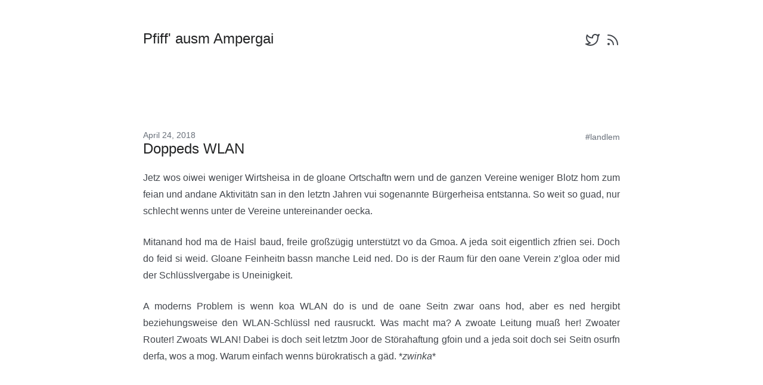

--- FILE ---
content_type: text/html; charset=utf-8
request_url: https://ampergai.de/2018/04/007/
body_size: 1673
content:
<!DOCTYPE html>
<html lang="de-BAR">
<head>
<meta charset="utf-8">
<meta name="viewport" content="width=device-width, initial-scale=1">

<title>Doppeds WLAN | Pfiff&#39; ausm Ampergai</title>

<meta property='og:title' content='Doppeds WLAN - Pfiff&#39; ausm Ampergai'>
<meta property='og:description' content='Jetz wos oiwei weniger Wirtsheisa in de gloane Ortschaftn wern und de ganzen Vereine weniger Blotz hom zum feian und andane Aktivitätn san in den letztn Jahren vui sogenannte Bürgerheisa entstanna. So weit so guad, nur schlecht wenns unter de Vereine untereinander oecka.'>
<meta property='og:url' content='https://ampergai.de/2018/04/007/'>
<meta property='og:site_name' content='Pfiff&#39; ausm Ampergai'>
<meta property='og:type' content='article'><meta property='article:section' content='2018'><meta property='article:tag' content='landlem'><meta property='article:published_time' content='2018-04-24T20:15:30&#43;02:00'><meta property='article:modified_time' content='2018-04-24T20:15:30&#43;02:00'><meta name='twitter:card' content='summary'><meta name='twitter:site' content='@midzer'><meta name='twitter:creator' content='@midzer'>

<link rel="stylesheet" href="/css/style.css"><link rel="stylesheet" href="/css/custom.css"><link rel="apple-touch-icon" sizes="180x180" href="/apple-touch-icon.png">
<link rel="icon" type="image/png" sizes="32x32" href="/favicon-32x32.png">
<link rel="icon" type="image/png" sizes="16x16" href="/favicon-16x16.png">
<link rel="manifest" href="/site.webmanifest">
<link rel="mask-icon" href="/safari-pinned-tab.svg" color="#5bbad5">
<meta name="msapplication-TileColor" content="#da532c">
<meta name="theme-color" content="#ffffff">
<meta name="description" content="Amergai is a Blog auf boarisch mid kurze Gschichtn ausm Lem. De Beiträg san aus der Gegend um Minga rum. Fürn gloana Duascht wia a Pfiff&#39; Bier. Zamleitn und Prost!">
<meta name="referrer" content="no-referrer">
</head>
<body>

<section class="section">
  <div class="container">
    <nav id="nav-main" class="nav">
      <div id="nav-name" class="nav-left">
        <a id="nav-anchor" class="nav-item" href="https://ampergai.de">
          <h1 id="nav-heading" class="title is-4">Pfiff&#39; ausm Ampergai</h1>
        </a>
      </div>
      <div class="nav-right">
        <nav id="nav-items" class="nav-item level is-mobile"><a class="level-item" aria-label="twitter" href='https://twitter.com/midzer'
            target='_blank' rel='noopener'>
            <span class="icon">
              <i class><svg viewbox='0 0 24 24' stroke-linecap='round' stroke-linejoin='round' stroke-width='2' aria-hidden='true'>
    
    <path d="M23 3a10.9 10.9 0 0 1-3.14 1.53 4.48 4.48 0 0 0-7.86 3v1A10.66 10.66 0 0 1 3 4s-4 9 5 13a11.64 11.64 0 0 1-7 2c9 5 20 0 20-11.5a4.5 4.5 0 0 0-.08-.83A7.72 7.72 0 0 0 23 3z"/>
    
  </svg></i>
            </span>
          </a><a class="level-item" aria-label="rss" href='/index.xml'
            target='_blank' rel='noopener'>
            <span class="icon">
              <i class><svg viewbox='0 0 24 24' stroke-linecap='round' stroke-linejoin='round' stroke-width='2' aria-hidden='true'>
    
    <path d="M4 11a9 9 0 0 1 9 9"></path><path d="M4 4a16 16 0 0 1 16 16"></path><circle cx="5" cy="19" r="1"></circle>
    
  </svg></i>
            </span>
          </a></nav>
      </div>
    </nav>

    <nav class="nav">
      

      
    </nav>

  </div>
</section>
<section class="section">
  <div class="container">
    <div class="subtitle tags is-6 is-pulled-right">
      
      
<a class="subtitle is-6" href="/tags/landlem/">#landlem</a>




      
    </div>
    <h2 class="subtitle is-6">April 24, 2018</h2>
    <h1 class="title">Doppeds WLAN</h1>
    
    <div class="content">
      <p>Jetz wos oiwei weniger Wirtsheisa in de gloane Ortschaftn wern und de ganzen Vereine weniger Blotz hom zum feian und andane Aktivitätn san in den letztn Jahren vui sogenannte Bürgerheisa entstanna. So weit so guad, nur schlecht wenns unter de Vereine untereinander oecka.</p>
<p>Mitanand hod ma de Haisl baud, freile großzügig unterstützt vo da Gmoa. A jeda soit eigentlich zfrien sei. Doch do feid si weid. Gloane Feinheitn bassn manche Leid ned. Do is der Raum für den oane Verein z&rsquo;gloa oder mid der Schlüsslvergabe is Uneinigkeit.</p>
<p>A moderns Problem is wenn koa WLAN do is und de oane Seitn zwar oans hod, aber es ned hergibt beziehungsweise den WLAN-Schlüssl ned rausruckt. Was macht ma? A zwoate Leitung muaß her! Zwoater Router! Zwoats WLAN! Dabei is doch seit letztm Joor de Störahaftung gfoin und a jeda soit doch sei Seitn osurfn derfa, wos a mog. Warum einfach wenns bürokratisch a gäd. *<em>zwinka</em>*</p>
      

      
      <div class="related">
</div>
      
    </div>
    
  </div>
</section>



<section class="section">
  <div class="container has-text-centered">
    <p>2022 <a rel="noopener" href="https://midzer.de">midzer</a></p>
    
      <p>Powered by <a href="https://gohugo.io/">Hugo</a> &amp; <a href="https://github.com/ribice/kiss">Kiss</a>.</p>
    
  </div>
</section>



</body>
</html>



--- FILE ---
content_type: text/css; charset=utf-8
request_url: https://ampergai.de/css/style.css
body_size: 14845
content:
.card,
.highlight,
.highlight pre,
.textarea,
embed,
img,
object {
  max-width: 100%;
}

a,
hr {
  padding: 0;
}

a,
button,
input[type="button"],
input[type="file"],
input[type="submit"],
label {
  cursor: pointer;
}

a,
button,
input,
select,
textarea {
  margin: 0;
}

a,
input[type="checkbox"],
input[type="radio"] {
  vertical-align: baseline;
}

a:hover,
strong,
table th {
  color: #222324;
}

.container,
sub,
sup {
  position: relative;
}

.is-block,
article,
aside,
details,
figure,
footer,
header,
hgroup,
hr,
nav,
pre code,
section,
summary {
  display: block;
}

.button,
.delete,
.input,
.modal-close,
.progress,
.select select,
.textarea {
  -moz-appearance: none;
  -webkit-appearance: none;
}

.heading,
.menu-label {
  letter-spacing: 1px;
  text-transform: uppercase;
}

.hero,
.modal-card,
.tile.is-vertical {
  -webkit-box-orient: vertical;
  -webkit-box-direction: normal;
}

abbr,
address,
article,
aside,
audio,
b,
blockquote,
body,
body div,
caption,
cite,
code,
dd,
del,
details,
dfn,
dl,
dt,
em,
fieldset,
figure,
footer,
form,
h1,
h2,
h3,
h4,
h5,
h6,
header,
html,
i,
iframe,
img,
ins,
kbd,
label,
legend,
li,
mark,
menu,
nav,
object,
ol,
p,
pre,
q,
samp,
section,
small,
span,
strong,
sub,
summary,
sup,
table,
tbody,
td,
tfoot,
th,
thead,
time,
tr,
ul,
var,
video {
  margin: 0;
  padding: 0;
  border: 0;
  font-size: 100%;
  font-weight: 400;
  vertical-align: baseline;
  background: 0 0;
}

td,
td img {
  vertical-align: top;
}

pre,
pre code {
  background-color: #f5f7fa;
  color: #42464c;
}

code[data-lang] {
  background-color: inherit;
  color: inherit;
}

*,
:after,
:before {
  box-sizing: inherit;
}

ul {
  list-style: none;
}

blockquote,
q {
  quotes: none;
}

blockquote:after,
blockquote:before,
q:after,
q:before {
  content: "";
  content: none;
}

.is-clearfix:after,
.notification:after,
.select:after {
  content: " ";
}

a {
  font-size: 100%;
  background: 0 0;
  color: #2077b2;
  text-decoration: none;
  -webkit-transition: none 86ms ease-out;
  transition: none 86ms ease-out;
}

del {
  text-decoration: line-through;
}

abbr[title],
dfn[title] {
  border-bottom: 1px dotted #000;
  cursor: help;
}

th {
  font-weight: 700;
  vertical-align: bottom;
}

body,
code,
td {
  font-weight: 400;
}

hr {
  height: 1px;
  border: 0;
  border-top: 1px solid #ccc;
  border-top-color: #d3d6db;
  margin: 40px 0;
}

input,
select {
  vertical-align: middle;
}

input,
select,
textarea {
  font: 99% sans-serif;
}

table {
  border-collapse: collapse;
  border-spacing: 0;
  font: 100%;
  width: 100%;
}

sub,
sup {
  font-size: 75%;
  line-height: 0;
}

sup {
  top: -0.5em;
}

sub {
  bottom: -0.25em;
}

code,
kbd,
pre,
samp {
  font-family: monospace, sans-serif;
}

button,
input[type="button"] {
  width: auto;
  overflow: visible;
}

@-webkit-keyframes spin-around {
  from {
    -webkit-transform: rotate(0);
    transform: rotate(0);
  }

  to {
    -webkit-transform: rotate(359deg);
    transform: rotate(359deg);
  }
}

@keyframes spin-around {
  from {
    -webkit-transform: rotate(0);
    transform: rotate(0);
  }

  to {
    -webkit-transform: rotate(359deg);
    transform: rotate(359deg);
  }
}

html {
  box-sizing: border-box;
  font-size: 14px;
  -moz-osx-font-smoothing: grayscale;
  -webkit-font-smoothing: antialiased;
  min-width: 300px;
  overflow-x: hidden;
  overflow-y: scroll;
  text-rendering: optimizeLegibility;
}

body,
button,
input,
select,
textarea {
  font-family: "游ゴシック", YuGothic, "ヒラギノ角ゴ Pro",
    "Hiragino Kaku Gothic Pro", "メイリオ", Meiryo, sans-serif;
}

code,
pre {
  -moz-osx-font-smoothing: auto;
  -webkit-font-smoothing: auto;
  font-family: "Source Code Pro", Monaco, Inconsolata, monospace;
  line-height: 1.25;
}

body {
  color: #42464c;
  font-size: 1rem;
  line-height: 1.428571428571429;
}

code {
  padding: 1px 2px 2px;
}

.button,
.input,
.textarea,
table td,
table th {
  vertical-align: top;
}

small {
  font-size: 11px;
}

span {
  font-style: inherit;
  font-weight: inherit;
}

.label,
strong {
  font-weight: 700;
}

pre {
  white-space: pre;
  word-wrap: normal;
}

.button,
.nav-left,
.table td.is-icon,
.table th.is-icon,
.tabs,
.tag {
  white-space: nowrap;
}

pre code {
  overflow-x: auto;
  padding: 16px 20px;
}

.box,
.button {
  background-color: #fff;
}

table td,
table th {
  text-align: left;
}

.has-text-centered {
  text-align: center;
}

.block:not(:last-child),
.box:not(:last-child),
.content:not(:last-child),
.highlight:not(:last-child),
.level:not(:last-child),
.message:not(:last-child),
.notification:not(:last-child),
.progress:not(:last-child),
.subtitle:not(:last-child),
.tabs:not(:last-child),
.title:not(:last-child) {
  margin-bottom: 20px;
}

@media screen and (min-width: 980px) {
  .container {
    margin: 0 auto;
    max-width: 960px;
  }

  .container.is-fluid {
    margin: 0 20px;
    max-width: none;
  }

  .is-block-desktop {
    display: block !important;
  }
}

@media screen and (max-width: 768px) {
  .is-block-mobile {
    display: block !important;
  }
}

@media screen and (min-width: 769px) {
  .is-block-tablet {
    display: block !important;
  }
}

@media screen and (min-width: 769px) and (max-width: 979px) {
  .is-block-tablet-only {
    display: block !important;
  }
}

@media screen and (max-width: 979px) {
  .is-block-touch {
    display: block !important;
  }
}

@media screen and (min-width: 980px) and (max-width: 1179px) {
  .is-block-desktop-only {
    display: block !important;
  }
}

@media screen and (min-width: 1180px) {
  .container {
    max-width: 1200px;
  }

  .is-block-widescreen {
    display: block !important;
  }
}

.is-flex {
  display: -webkit-box;
  display: -ms-flexbox;
  display: flex;
}

@media screen and (max-width: 768px) {
  .is-flex-mobile {
    display: -webkit-box !important;
    display: -ms-flexbox !important;
    display: flex !important;
  }
}

@media screen and (min-width: 769px) {
  .is-flex-tablet {
    display: -webkit-box !important;
    display: -ms-flexbox !important;
    display: flex !important;
  }
}

@media screen and (min-width: 769px) and (max-width: 979px) {
  .is-flex-tablet-only {
    display: -webkit-box !important;
    display: -ms-flexbox !important;
    display: flex !important;
  }
}

@media screen and (max-width: 979px) {
  .is-flex-touch {
    display: -webkit-box !important;
    display: -ms-flexbox !important;
    display: flex !important;
  }
}

@media screen and (min-width: 980px) {
  .is-flex-desktop {
    display: -webkit-box !important;
    display: -ms-flexbox !important;
    display: flex !important;
  }
}

@media screen and (min-width: 980px) and (max-width: 1179px) {
  .is-flex-desktop-only {
    display: -webkit-box !important;
    display: -ms-flexbox !important;
    display: flex !important;
  }
}

@media screen and (min-width: 1180px) {
  .is-flex-widescreen {
    display: -webkit-box !important;
    display: -ms-flexbox !important;
    display: flex !important;
  }
}

.is-inline {
  display: inline;
}

@media screen and (max-width: 768px) {
  .is-inline-mobile {
    display: inline !important;
  }
}

@media screen and (min-width: 769px) {
  .is-inline-tablet {
    display: inline !important;
  }
}

@media screen and (min-width: 769px) and (max-width: 979px) {
  .is-inline-tablet-only {
    display: inline !important;
  }
}

@media screen and (max-width: 979px) {
  .is-inline-touch {
    display: inline !important;
  }
}

@media screen and (min-width: 980px) {
  .is-inline-desktop {
    display: inline !important;
  }
}

@media screen and (min-width: 980px) and (max-width: 1179px) {
  .is-inline-desktop-only {
    display: inline !important;
  }
}

@media screen and (min-width: 1180px) {
  .is-inline-widescreen {
    display: inline !important;
  }
}

.is-inline-block {
  display: inline-block;
}

@media screen and (max-width: 768px) {
  .is-inline-block-mobile {
    display: inline-block !important;
  }
}

@media screen and (min-width: 769px) {
  .is-inline-block-tablet {
    display: inline-block !important;
  }
}

@media screen and (min-width: 769px) and (max-width: 979px) {
  .is-inline-block-tablet-only {
    display: inline-block !important;
  }
}

@media screen and (max-width: 979px) {
  .is-inline-block-touch {
    display: inline-block !important;
  }
}

@media screen and (min-width: 980px) {
  .is-inline-block-desktop {
    display: inline-block !important;
  }
}

@media screen and (min-width: 980px) and (max-width: 1179px) {
  .is-inline-block-desktop-only {
    display: inline-block !important;
  }
}

@media screen and (min-width: 1180px) {
  .is-inline-block-widescreen {
    display: inline-block !important;
  }
}

.is-inline-flex {
  display: -webkit-inline-box;
  display: -ms-inline-flexbox;
  display: inline-flex;
}

@media screen and (max-width: 768px) {
  .is-inline-flex-mobile {
    display: -webkit-inline-box !important;
    display: -ms-inline-flexbox !important;
    display: inline-flex !important;
  }
}

@media screen and (min-width: 769px) {
  .is-inline-flex-tablet {
    display: -webkit-inline-box !important;
    display: -ms-inline-flexbox !important;
    display: inline-flex !important;
  }
}

@media screen and (min-width: 769px) and (max-width: 979px) {
  .is-inline-flex-tablet-only {
    display: -webkit-inline-box !important;
    display: -ms-inline-flexbox !important;
    display: inline-flex !important;
  }
}

@media screen and (max-width: 979px) {
  .is-inline-flex-touch {
    display: -webkit-inline-box !important;
    display: -ms-inline-flexbox !important;
    display: inline-flex !important;
  }
}

@media screen and (min-width: 980px) {
  .is-inline-flex-desktop {
    display: -webkit-inline-box !important;
    display: -ms-inline-flexbox !important;
    display: inline-flex !important;
  }
}

@media screen and (min-width: 980px) and (max-width: 1179px) {
  .is-inline-flex-desktop-only {
    display: -webkit-inline-box !important;
    display: -ms-inline-flexbox !important;
    display: inline-flex !important;
  }
}

@media screen and (min-width: 1180px) {
  .is-inline-flex-widescreen {
    display: -webkit-inline-box !important;
    display: -ms-inline-flexbox !important;
    display: inline-flex !important;
  }
}

.is-clearfix:after {
  clear: both;
  display: table;
}

.is-pulled-left {
  float: left;
}

.is-pulled-right {
  float: right;
}

.is-clipped {
  overflow: hidden !important;
}

.is-overlay {
  bottom: 0;
  left: 0;
  position: absolute;
  right: 0;
  top: 0;
}

.has-text-left {
  text-align: left;
}

.has-text-right {
  text-align: right;
}

.is-hidden {
  display: none !important;
}

@media screen and (max-width: 768px) {
  .is-hidden-mobile {
    display: none !important;
  }
}

@media screen and (min-width: 769px) {
  .is-hidden-tablet {
    display: none !important;
  }
}

@media screen and (min-width: 769px) and (max-width: 979px) {
  .is-hidden-tablet-only {
    display: none !important;
  }
}

@media screen and (max-width: 979px) {
  .is-hidden-touch {
    display: none !important;
  }
}

@media screen and (min-width: 980px) {
  .is-hidden-desktop {
    display: none !important;
  }
}

@media screen and (min-width: 980px) and (max-width: 1179px) {
  .is-hidden-desktop-only {
    display: none !important;
  }
}

@media screen and (min-width: 1180px) {
  .is-hidden-widescreen {
    display: none !important;
  }
}

.is-disabled {
  pointer-events: none;
}

.is-marginless {
  margin: 0 !important;
}

.box {
  border-radius: 5px;
  box-shadow: 0 2px 3px rgba(17, 17, 17, 0.1), 0 0 0 1px rgba(17, 17, 17, 0.1);
  display: block;
  padding: 20px;
}

a.box:focus,
a.box:hover {
  box-shadow: 0 2px 3px rgba(17, 17, 17, 0.1), 0 0 0 1px #2077b2;
}

a.box:active {
  box-shadow: inset 0 1px 2px rgba(17, 17, 17, 0.2), 0 0 0 1px #2077b2;
}

.button {
  -webkit-box-align: center;
  -ms-flex-align: center;
  align-items: center;
  border: 1px solid #d3d6db;
  border-radius: 3px;
  color: #222324;
  display: -webkit-inline-box;
  display: -ms-inline-flexbox;
  display: inline-flex;
  font-size: 14px;
  height: 32px;
  line-height: 24px;
  position: relative;
  -webkit-box-pack: center;
  -ms-flex-pack: center;
  justify-content: center;
  padding-left: 10px;
  padding-right: 10px;
  text-align: center;
}

.button:hover {
  border-color: #aeb1b5;
}

.button.is-active,
.button:active,
.button:focus {
  border-color: #2077b2;
  outline: 0;
}

.button.is-disabled,
.button[disabled] {
  background-color: #f5f7fa;
  border-color: #d3d6db;
  cursor: not-allowed;
  pointer-events: none;
  opacity: 0.5;
}

.button.is-white,
.button.is-white:active {
  border-color: transparent;
}

.button.is-disabled::-moz-placeholder,
.button[disabled]::-moz-placeholder {
  color: rgba(34, 35, 36, 0.3);
}

.button.is-disabled::-webkit-input-placeholder,
.button[disabled]::-webkit-input-placeholder {
  color: rgba(34, 35, 36, 0.3);
}

.button.is-disabled:-moz-placeholder,
.button[disabled]:-moz-placeholder {
  color: rgba(34, 35, 36, 0.3);
}

.button.is-disabled:-ms-input-placeholder,
.button[disabled]:-ms-input-placeholder {
  color: rgba(34, 35, 36, 0.3);
}

.button strong {
  color: inherit;
}

.button small {
  display: block;
  font-size: 11px;
  line-height: 1;
  margin-top: 5px;
}

.button .icon:first-child,
.button .tag:first-child {
  margin-left: -2px;
  margin-right: 4px;
}

.button .icon:last-child,
.button .tag:last-child {
  margin-left: 4px;
  margin-right: -2px;
}

.button.is-active,
.button:focus,
.button:hover {
  color: #222324;
}

.button:active {
  box-shadow: inset 0 1px 2px rgba(17, 17, 17, 0.2);
}

.button.is-white {
  background-color: #fff;
  color: #111;
}

.button.is-white.is-active,
.button.is-white:focus,
.button.is-white:hover {
  background-color: #e6e6e6;
  border-color: transparent;
  color: #111;
}

.button.is-white.is-inverted {
  background-color: #111;
  color: #fff;
}

.button.is-white.is-inverted:hover {
  background-color: #040404;
}

.button.is-white.is-loading:after {
  border-color: transparent transparent #111 #111 !important;
}

.button.is-white.is-outlined {
  background-color: transparent;
  border-color: #fff;
  color: #fff;
}

.button.is-white.is-outlined:focus,
.button.is-white.is-outlined:hover {
  background-color: #fff;
  border-color: #fff;
  color: #111;
}

.button.is-black,
.button.is-black:active {
  border-color: transparent;
}

.button.is-black {
  background-color: #111;
  color: #fff;
}

.button.is-black.is-active,
.button.is-black:focus,
.button.is-black:hover {
  background-color: #000;
  border-color: transparent;
  color: #fff;
}

.button.is-black.is-inverted {
  background-color: #fff;
  color: #111;
}

.button.is-black.is-inverted:hover {
  background-color: #f2f2f2;
}

.button.is-black.is-loading:after {
  border-color: transparent transparent #fff #fff !important;
}

.button.is-black.is-outlined {
  background-color: transparent;
  border-color: #111;
  color: #111;
}

.button.is-black.is-outlined:focus,
.button.is-black.is-outlined:hover {
  background-color: #111;
  border-color: #111;
  color: #fff;
}

.button.is-light,
.button.is-light:active {
  border-color: transparent;
}

.button.is-light {
  background-color: #f5f7fa;
  color: #42464c;
}

.button.is-light.is-active,
.button.is-light:focus,
.button.is-light:hover {
  background-color: #d3dce9;
  border-color: transparent;
  color: #42464c;
}

.button.is-light.is-inverted {
  background-color: #42464c;
  color: #f5f7fa;
}

.button.is-light.is-inverted:hover {
  background-color: #36393e;
}

.button.is-light.is-loading:after {
  border-color: transparent transparent #42464c #42464c !important;
}

.button.is-light.is-outlined {
  background-color: transparent;
  border-color: #f5f7fa;
  color: #f5f7fa;
}

.button.is-light.is-outlined:focus,
.button.is-light.is-outlined:hover {
  background-color: #f5f7fa;
  border-color: #f5f7fa;
  color: #42464c;
}

.button.is-dark,
.button.is-dark:active {
  border-color: transparent;
}

.button.is-dark {
  background-color: #42464c;
  color: #f5f7fa;
}

.button.is-dark.is-active,
.button.is-dark:focus,
.button.is-dark:hover {
  background-color: #2a2d31;
  border-color: transparent;
  color: #f5f7fa;
}

.button.is-dark.is-inverted {
  background-color: #f5f7fa;
  color: #42464c;
}

.button.is-dark.is-inverted:hover {
  background-color: #e4e9f2;
}

.button.is-dark.is-loading:after {
  border-color: transparent transparent #f5f7fa #f5f7fa !important;
}

.button.is-dark.is-outlined {
  background-color: transparent;
  border-color: #42464c;
  color: #42464c;
}

.button.is-dark.is-outlined:focus,
.button.is-dark.is-outlined:hover {
  background-color: #42464c;
  border-color: #42464c;
  color: #f5f7fa;
}

.button.is-primary,
.button.is-primary:active {
  border-color: transparent;
}

.button.is-primary {
  background-color: #2077b2;
  color: #fff;
}

.button.is-primary.is-active,
.button.is-primary:focus,
.button.is-primary:hover {
  background-color: #185a87;
  border-color: transparent;
  color: #fff;
}

.button.is-primary.is-inverted {
  background-color: #fff;
  color: #2077b2;
}

.button.is-primary.is-inverted:hover {
  background-color: #f2f2f2;
}

.button.is-primary.is-loading:after {
  border-color: transparent transparent #fff #fff !important;
}

.button.is-primary.is-outlined {
  background-color: transparent;
  border-color: #2077b2;
  color: #2077b2;
}

.button.is-primary.is-outlined:focus,
.button.is-primary.is-outlined:hover {
  background-color: #2077b2;
  border-color: #2077b2;
  color: #fff;
}

.button.is-info,
.button.is-info:active {
  border-color: transparent;
}

.button.is-info {
  background-color: #2077b2;
  color: #fff;
}

.button.is-info.is-active,
.button.is-info:focus,
.button.is-info:hover {
  background-color: #185a87;
  border-color: transparent;
  color: #fff;
}

.button.is-info.is-inverted {
  background-color: #fff;
  color: #2077b2;
}

.button.is-info.is-inverted:hover {
  background-color: #f2f2f2;
}

.button.is-info.is-loading:after {
  border-color: transparent transparent #fff #fff !important;
}

.button.is-info.is-outlined {
  background-color: transparent;
  border-color: #2077b2;
  color: #2077b2;
}

.button.is-info.is-outlined:focus,
.button.is-info.is-outlined:hover {
  background-color: #2077b2;
  border-color: #2077b2;
  color: #fff;
}

.button.is-success,
.button.is-success:active {
  border-color: transparent;
}

.button.is-success {
  background-color: #97cd76;
  color: #fff;
}

.button.is-success.is-active,
.button.is-success:focus,
.button.is-success:hover {
  background-color: #7bbf51;
  border-color: transparent;
  color: #fff;
}

.button.is-success.is-inverted {
  background-color: #fff;
  color: #97cd76;
}

.button.is-success.is-inverted:hover {
  background-color: #f2f2f2;
}

.button.is-success.is-loading:after {
  border-color: transparent transparent #fff #fff !important;
}

.button.is-success.is-outlined {
  background-color: transparent;
  border-color: #97cd76;
  color: #97cd76;
}

.button.is-success.is-outlined:focus,
.button.is-success.is-outlined:hover {
  background-color: #97cd76;
  border-color: #97cd76;
  color: #fff;
}

.button.is-warning,
.button.is-warning:active {
  border-color: transparent;
}

.button.is-warning {
  background-color: #fce473;
  color: rgba(17, 17, 17, 0.5);
}

.button.is-warning.is-active,
.button.is-warning:focus,
.button.is-warning:hover {
  background-color: #fbda41;
  border-color: transparent;
  color: rgba(17, 17, 17, 0.5);
}

.button.is-warning.is-inverted {
  background-color: rgba(17, 17, 17, 0.5);
  color: #fce473;
}

.button.is-warning.is-inverted:hover {
  background-color: rgba(4, 4, 4, 0.5);
}

.button.is-warning.is-loading:after {
  border-color: transparent transparent rgba(17, 17, 17, 0.5) rgba(17, 17, 17, 0.5) !important;
}

.button.is-warning.is-outlined {
  background-color: transparent;
  border-color: #fce473;
  color: #fce473;
}

.button.is-warning.is-outlined:focus,
.button.is-warning.is-outlined:hover {
  background-color: #fce473;
  border-color: #fce473;
  color: rgba(17, 17, 17, 0.5);
}

.button.is-danger,
.button.is-danger:active {
  border-color: transparent;
}

.button.is-danger {
  background-color: #ed6c63;
  color: #fff;
}

.button.is-danger.is-active,
.button.is-danger:focus,
.button.is-danger:hover {
  background-color: #e84135;
  border-color: transparent;
  color: #fff;
}

.button.is-danger.is-inverted {
  background-color: #fff;
  color: #ed6c63;
}

.button.is-danger.is-inverted:hover {
  background-color: #f2f2f2;
}

.button.is-danger.is-loading:after {
  border-color: transparent transparent #fff #fff !important;
}

.button.is-danger.is-outlined {
  background-color: transparent;
  border-color: #ed6c63;
  color: #ed6c63;
}

.button.is-danger.is-outlined:focus,
.button.is-danger.is-outlined:hover {
  background-color: #ed6c63;
  border-color: #ed6c63;
  color: #fff;
}

.button.is-link {
  background-color: transparent;
  border-color: transparent;
  color: #42464c;
  text-decoration: underline;
}

.button.is-link:focus,
.button.is-link:hover {
  background-color: #d3d6db;
  color: #222324;
}

.button.is-small {
  border-radius: 2px;
  font-size: 11px;
  height: 24px;
  line-height: 16px;
  padding-left: 6px;
  padding-right: 6px;
}

.button.is-medium {
  font-size: 18px;
  height: 40px;
  padding-left: 14px;
  padding-right: 14px;
}

.button.is-large {
  font-size: 22px;
  height: 48px;
  padding-left: 20px;
  padding-right: 20px;
}

.button.is-fullwidth {
  display: -webkit-box;
  display: -ms-flexbox;
  display: flex;
  width: 100%;
}

.button.is-loading {
  color: transparent !important;
  pointer-events: none;
}

.button.is-loading:after {
  left: 50%;
  margin-left: -8px;
  margin-top: -8px;
  top: 50%;
  position: absolute !important;
}

.content a:not(.button) {
  border-bottom: 1px solid #d3d6db;
}

.content a:not(.button):visited {
  color: #847bb9;
}

.content a:not(.button):hover {
  border-bottom-color: #2077b2;
}

.content li+li {
  margin-top: 0.25em;
}

.content ol,
.content ul {
  margin-left: 2em;
  margin-right: 2em;
  margin-top: 1em;
}

.content p {
  text-align: justify;
}

.content blockquote:not(:last-child),
.content ol:not(:last-child),
.content p:not(:last-child),
.content ul:not(:last-child) {
  margin-bottom: 1em;
}

.content h1,
.content h2,
.content h3,
.content h4,
.content h5,
.content h6 {
  color: #b52323;
  font-weight: 300;
  margin-bottom: 20px;
}

.content blockquote {
  background-color: #f5f7fa;
  border-left: 5px solid #d3d6db;
  padding: 1.5em;
}

.content ol {
  list-style: decimal;
}

.content ul {
  list-style: disc;
}

.content ul ul {
  list-style-type: circle;
  margin-top: 0.5em;
}

.content ul ul ul,
.related ul {
  list-style-type: square;
}

.content.is-medium {
  font-size: 18px;
}

.content.is-medium code {
  font-size: 14px;
}

.content.is-large {
  font-size: 24px;
}

.content.is-large code {
  font-size: 18px;
}

.input,
.textarea {
  -webkit-box-align: center;
  -ms-flex-align: center;
  align-items: center;
  background-color: #fff;
  border: 1px solid #d3d6db;
  border-radius: 3px;
  color: #222324;
  display: -webkit-inline-box;
  display: -ms-inline-flexbox;
  display: inline-flex;
  font-size: 14px;
  height: 32px;
  -webkit-box-pack: start;
  -ms-flex-pack: start;
  justify-content: flex-start;
  line-height: 24px;
  padding-left: 8px;
  padding-right: 8px;
  position: relative;
  box-shadow: inset 0 1px 2px rgba(17, 17, 17, 0.1);
  max-width: 100%;
  width: 100%;
}

.input:hover,
.textarea:hover {
  border-color: #aeb1b5;
}

.input.is-active,
.input:active,
.input:focus,
.is-active.textarea,
.textarea:active,
.textarea:focus {
  border-color: #2077b2;
  outline: 0;
}

.input.is-disabled,
.input[disabled],
.is-disabled.textarea,
[disabled].textarea {
  background-color: #f5f7fa;
  border-color: #d3d6db;
  cursor: not-allowed;
  pointer-events: none;
}

.checkbox input,
.radio input,
.select select {
  cursor: pointer;
}

.input.is-disabled::-moz-placeholder,
.input[disabled]::-moz-placeholder,
.is-disabled.textarea::-moz-placeholder,
[disabled].textarea::-moz-placeholder {
  color: rgba(34, 35, 36, 0.3);
}

.input.is-disabled::-webkit-input-placeholder,
.input[disabled]::-webkit-input-placeholder,
.is-disabled.textarea::-webkit-input-placeholder,
[disabled].textarea::-webkit-input-placeholder {
  color: rgba(34, 35, 36, 0.3);
}

.input.is-disabled:-moz-placeholder,
.input[disabled]:-moz-placeholder,
.is-disabled.textarea:-moz-placeholder,
[disabled].textarea:-moz-placeholder {
  color: rgba(34, 35, 36, 0.3);
}

.input.is-disabled:-ms-input-placeholder,
.input[disabled]:-ms-input-placeholder,
.is-disabled.textarea:-ms-input-placeholder,
[disabled].textarea:-ms-input-placeholder {
  color: rgba(34, 35, 36, 0.3);
}

.input.is-white,
.is-white.textarea {
  border-color: #fff;
}

.input.is-black,
.is-black.textarea {
  border-color: #111;
}

.input.is-light,
.is-light.textarea {
  border-color: #f5f7fa;
}

.input.is-dark,
.is-dark.textarea {
  border-color: #42464c;
}

.input.is-info,
.input.is-primary,
.is-info.textarea,
.is-primary.textarea {
  border-color: #2077b2;
}

.input.is-success,
.is-success.textarea {
  border-color: #97cd76;
}

.input.is-warning,
.is-warning.textarea {
  border-color: #fce473;
}

.input.is-danger,
.is-danger.textarea {
  border-color: #ed6c63;
}

.input[type="search"],
[type="search"].textarea {
  border-radius: 290486px;
}

.input.is-small,
.is-small.textarea {
  border-radius: 2px;
  font-size: 11px;
  height: 24px;
  line-height: 16px;
  padding-left: 6px;
  padding-right: 6px;
}

.input.is-medium,
.is-medium.textarea {
  font-size: 18px;
  height: 40px;
  line-height: 32px;
  padding-left: 10px;
  padding-right: 10px;
}

.input.is-large,
.is-large.textarea {
  font-size: 24px;
  height: 48px;
  line-height: 40px;
  padding-left: 12px;
  padding-right: 12px;
}

.input.is-fullwidth,
.is-fullwidth.textarea {
  display: block;
  width: 100%;
}

.input.is-inline,
.is-inline.textarea {
  display: inline;
}

.textarea {
  display: block;
  line-height: 1.2;
  max-height: 600px;
  min-height: 120px;
  min-width: 100%;
  padding: 10px;
  resize: vertical;
}

.checkbox,
.radio,
.select {
  display: inline-block;
  position: relative;
  vertical-align: top;
}

.checkbox,
.radio {
  cursor: pointer;
  line-height: 16px;
}

.checkbox:hover,
.radio:hover {
  color: #222324;
}

.is-disabled.checkbox,
.is-disabled.radio {
  color: #aeb1b5;
  pointer-events: none;
}

.is-disabled.checkbox input,
.is-disabled.radio input {
  pointer-events: none;
}

.radio+.radio {
  margin-left: 10px;
}

.select {
  height: 32px;
}

.select select {
  -webkit-box-align: center;
  -ms-flex-align: center;
  align-items: center;
  background-color: #fff;
  border: 1px solid #d3d6db;
  border-radius: 3px;
  color: #222324;
  font-size: 14px;
  height: 32px;
  -webkit-box-pack: start;
  -ms-flex-pack: start;
  justify-content: flex-start;
  line-height: 24px;
  padding-left: 8px;
  position: relative;
  display: block;
  outline: 0;
  padding-right: 36px;
}

.select select.is-active,
.select select:active,
.select select:focus {
  border-color: #2077b2;
  outline: 0;
}

.select select.is-disabled,
.select select[disabled] {
  background-color: #f5f7fa;
  border-color: #d3d6db;
  cursor: not-allowed;
  pointer-events: none;
}

.select select.is-disabled::-moz-placeholder,
.select select[disabled]::-moz-placeholder {
  color: rgba(34, 35, 36, 0.3);
}

.select select.is-disabled::-webkit-input-placeholder,
.select select[disabled]::-webkit-input-placeholder {
  color: rgba(34, 35, 36, 0.3);
}

.select select.is-disabled:-moz-placeholder,
.select select[disabled]:-moz-placeholder {
  color: rgba(34, 35, 36, 0.3);
}

.select select.is-disabled:-ms-input-placeholder,
.select select[disabled]:-ms-input-placeholder {
  color: rgba(34, 35, 36, 0.3);
}

.select select.is-white {
  border-color: #fff;
}

.select select.is-black {
  border-color: #111;
}

.select select.is-light {
  border-color: #f5f7fa;
}

.select select.is-dark {
  border-color: #42464c;
}

.select select.is-info,
.select select.is-primary {
  border-color: #2077b2;
}

.select select.is-success {
  border-color: #97cd76;
}

.select select.is-warning {
  border-color: #fce473;
}

.select select.is-danger {
  border-color: #ed6c63;
}

.select select:hover {
  border-color: #aeb1b5;
}

.select select::ms-expand {
  display: none;
}

.help,
.label,
.select:after {
  display: block;
}

.select.is-fullwidth,
.select.is-fullwidth select {
  width: 100%;
}

.select:after {
  border: 1px solid #2077b2;
  border-right: 0;
  border-top: 0;
  height: 7px;
  pointer-events: none;
  position: absolute;
  -webkit-transform: rotate(-45deg);
  transform: rotate(-45deg);
  width: 7px;
  margin-top: -6px;
  right: 16px;
  top: 50%;
}

.select:hover:after {
  border-color: #222324;
}

.select.is-small {
  height: 24px;
}

.select.is-small select {
  border-radius: 2px;
  font-size: 11px;
  height: 24px;
  line-height: 16px;
  padding-left: 6px;
  padding-right: 28px;
}

.select.is-medium {
  height: 40px;
}

.select.is-medium select {
  font-size: 18px;
  height: 40px;
  line-height: 32px;
  padding-left: 10px;
  padding-right: 44px;
}

.select.is-large {
  height: 48px;
}

.select.is-large select {
  font-size: 24px;
  height: 48px;
  line-height: 40px;
  padding-left: 12px;
  padding-right: 52px;
}

.label {
  color: #222324;
}

.label:not(:last-child) {
  margin-bottom: 5px;
}

.help {
  font-size: 11px;
  margin-top: 5px;
}

.help.is-white {
  color: #fff;
}

.help.is-black {
  color: #111;
}

.help.is-light {
  color: #f5f7fa;
}

.help.is-dark {
  color: #42464c;
}

.help.is-info,
.help.is-primary {
  color: #2077b2;
}

.help.is-success {
  color: #97cd76;
}

.help.is-warning {
  color: #fce473;
}

.help.is-danger {
  color: #ed6c63;
}

@media screen and (max-width: 768px) {
  .control-label {
    margin-bottom: 5px;
  }
}

@media screen and (min-width: 769px) {
  .control-label {
    -webkit-box-flex: 1;
    -ms-flex-positive: 1;
    flex-grow: 1;
    margin-right: 20px;
    padding-top: 7px;
    text-align: right;
  }
}

.control {
  position: relative;
  text-align: left;
}

.control:not(:last-child) {
  margin-bottom: 10px;
}

.control.has-addons {
  display: -webkit-box;
  display: -ms-flexbox;
  display: flex;
  -webkit-box-pack: start;
  -ms-flex-pack: start;
  justify-content: flex-start;
}

.control.has-addons .button,
.control.has-addons .input,
.control.has-addons .select,
.control.has-addons .textarea {
  border-radius: 0;
  margin-right: -1px;
  width: auto;
}

.control.has-addons .button:hover,
.control.has-addons .input:hover,
.control.has-addons .select:hover,
.control.has-addons .textarea:hover {
  z-index: 2;
}

.control.has-addons .button:active,
.control.has-addons .button:focus,
.control.has-addons .input:active,
.control.has-addons .input:focus,
.control.has-addons .select:active,
.control.has-addons .select:focus,
.control.has-addons .textarea:active,
.control.has-addons .textarea:focus {
  z-index: 3;
}

.control.has-addons .button:first-child,
.control.has-addons .button:first-child select,
.control.has-addons .input:first-child,
.control.has-addons .input:first-child select,
.control.has-addons .select:first-child,
.control.has-addons .select:first-child select,
.control.has-addons .textarea:first-child,
.control.has-addons .textarea:first-child select {
  border-radius: 3px 0 0 3px;
}

.control.has-addons .button:last-child,
.control.has-addons .button:last-child select,
.control.has-addons .input:last-child,
.control.has-addons .input:last-child select,
.control.has-addons .select:last-child,
.control.has-addons .select:last-child select,
.control.has-addons .textarea:last-child,
.control.has-addons .textarea:last-child select {
  border-radius: 0 3px 3px 0;
}

.control.has-addons .button.is-expanded,
.control.has-addons .input.is-expanded,
.control.has-addons .is-expanded.textarea,
.control.has-addons .select.is-expanded {
  -webkit-box-flex: 1;
  -ms-flex-positive: 1;
  flex-grow: 1;
}

.control.has-addons.has-addons-centered {
  -webkit-box-pack: center;
  -ms-flex-pack: center;
  justify-content: center;
}

.control.has-addons.has-addons-right {
  -webkit-box-pack: end;
  -ms-flex-pack: end;
  justify-content: flex-end;
}

.control.has-addons.has-addons-fullwidth .button,
.control.has-addons.has-addons-fullwidth .input,
.control.has-addons.has-addons-fullwidth .select,
.control.has-addons.has-addons-fullwidth .textarea {
  -webkit-box-flex: 1;
  -ms-flex-positive: 1;
  flex-grow: 1;
}

.control.has-icon:not(.has-icon-right) .input,
.control.has-icon:not(.has-icon-right) .textarea {
  padding-left: 32px;
}

.control.has-icon:not(.has-icon-right) .input.is-small,
.control.has-icon:not(.has-icon-right) .is-small.textarea {
  padding-left: 24px;
}

.control.has-icon:not(.has-icon-right) .input.is-medium,
.control.has-icon:not(.has-icon-right) .is-medium.textarea {
  padding-left: 40px;
}

.control.has-icon:not(.has-icon-right) .input.is-large,
.control.has-icon:not(.has-icon-right) .is-large.textarea {
  padding-left: 48px;
}

.control.has-icon.has-icon-right .input,
.control.has-icon.has-icon-right .textarea {
  padding-right: 32px;
}

.control.has-icon.has-icon-right .input.is-small,
.control.has-icon.has-icon-right .is-small.textarea {
  padding-right: 24px;
}

.control.has-icon.has-icon-right .input.is-medium,
.control.has-icon.has-icon-right .is-medium.textarea {
  padding-right: 40px;
}

.control.has-icon.has-icon-right .input.is-large,
.control.has-icon.has-icon-right .is-large.textarea {
  padding-right: 48px;
}

.control.is-grouped {
  display: -webkit-box;
  display: -ms-flexbox;
  display: flex;
  -webkit-box-pack: start;
  -ms-flex-pack: start;
  justify-content: flex-start;
}

.control.is-grouped>.control:not(:last-child) {
  margin-bottom: 0;
  margin-right: 10px;
}

.control.is-grouped>.control.is-expanded {
  -webkit-box-flex: 1;
  -ms-flex-positive: 1;
  flex-grow: 1;
}

.control.is-grouped.is-grouped-centered {
  -webkit-box-pack: center;
  -ms-flex-pack: center;
  justify-content: center;
}

.control.is-grouped.is-grouped-right {
  -webkit-box-pack: end;
  -ms-flex-pack: end;
  justify-content: flex-end;
}

@media screen and (min-width: 769px) {
  .control.is-horizontal {
    display: -webkit-box;
    display: -ms-flexbox;
    display: flex;
  }

  .control.is-horizontal>.control {
    display: -webkit-box;
    display: -ms-flexbox;
    display: flex;
    -webkit-box-flex: 5;
    -ms-flex-positive: 5;
    flex-grow: 5;
  }
}

.control.is-loading:after {
  position: absolute !important;
  right: 8px;
  top: 8px;
}

.image {
  display: block;
  position: relative;
}

.image img {
  display: block;
  height: auto;
  width: 100%;
}

.image.is-16by9 img,
.image.is-1by1 img,
.image.is-2by1 img,
.image.is-3by2 img,
.image.is-4by3 img,
.image.is-square img {
  bottom: 0;
  left: 0;
  position: absolute;
  right: 0;
  top: 0;
  height: 100%;
  width: 100%;
}

.image.is-1by1,
.image.is-square {
  padding-top: 100%;
}

.image.is-4by3 {
  padding-top: 75%;
}

.image.is-3by2 {
  padding-top: 66.6666%;
}

.image.is-16by9 {
  padding-top: 56.25%;
}

.image.is-2by1 {
  padding-top: 50%;
}

.image.is-16x16 {
  height: 16px;
  width: 16px;
}

.image.is-24x24 {
  height: 24px;
  width: 24px;
}

.image.is-32x32 {
  height: 32px;
  width: 32px;
}

.image.is-48x48 {
  height: 48px;
  width: 48px;
}

.image.is-64x64 {
  height: 64px;
  width: 64px;
}

.image.is-96x96 {
  height: 96px;
  width: 96px;
}

.image.is-128x128 {
  height: 128px;
  width: 128px;
}

.notification {
  background-color: #f5f7fa;
  border-radius: 3px;
  padding: 16px 20px;
  position: relative;
}

.notification:after {
  clear: both;
  display: table;
}

.notification .delete,
.notification .modal-close {
  border-radius: 0 3px;
  float: right;
  margin: -16px -20px 0 20px;
}

.notification .subtitle,
.notification .title {
  color: inherit;
}

.notification.is-white {
  background-color: #fff;
  color: #111;
}

.notification.is-black {
  background-color: #111;
  color: #fff;
}

.notification.is-light {
  background-color: #f5f7fa;
  color: #42464c;
}

.notification.is-dark {
  background-color: #42464c;
  color: #f5f7fa;
}

.notification.is-info,
.notification.is-primary {
  background-color: #2077b2;
  color: #fff;
}

.notification.is-success {
  background-color: #97cd76;
  color: #fff;
}

.notification.is-warning {
  background-color: #fce473;
  color: rgba(17, 17, 17, 0.5);
}

.notification.is-danger {
  background-color: #ed6c63;
  color: #fff;
}

.progress {
  border: none;
  border-radius: 290486px;
  display: block;
  height: 12px;
  overflow: hidden;
  padding: 0;
  width: 100%;
}

.progress::-webkit-progress-bar {
  background-color: #d3d6db;
}

.progress::-webkit-progress-value {
  background-color: #42464c;
}

.progress::-moz-progress-bar {
  background-color: #42464c;
}

.progress.is-white::-webkit-progress-value {
  background-color: #fff;
}

.progress.is-white::-moz-progress-bar {
  background-color: #fff;
}

.progress.is-black::-webkit-progress-value {
  background-color: #111;
}

.progress.is-black::-moz-progress-bar {
  background-color: #111;
}

.progress.is-light::-webkit-progress-value {
  background-color: #f5f7fa;
}

.progress.is-light::-moz-progress-bar {
  background-color: #f5f7fa;
}

.progress.is-dark::-webkit-progress-value {
  background-color: #42464c;
}

.progress.is-dark::-moz-progress-bar {
  background-color: #42464c;
}

.progress.is-primary::-webkit-progress-value {
  background-color: #2077b2;
}

.progress.is-primary::-moz-progress-bar {
  background-color: #2077b2;
}

.progress.is-info::-webkit-progress-value {
  background-color: #2077b2;
}

.progress.is-info::-moz-progress-bar {
  background-color: #2077b2;
}

.progress.is-success::-webkit-progress-value {
  background-color: #97cd76;
}

.progress.is-success::-moz-progress-bar {
  background-color: #97cd76;
}

.progress.is-warning::-webkit-progress-value {
  background-color: #fce473;
}

.progress.is-warning::-moz-progress-bar {
  background-color: #fce473;
}

.progress.is-danger::-webkit-progress-value {
  background-color: #ed6c63;
}

.progress.is-danger::-moz-progress-bar {
  background-color: #ed6c63;
}

.progress.is-small {
  height: 8px;
}

.progress.is-medium {
  height: 16px;
}

.progress.is-large {
  height: 20px;
}

.table {
  background-color: #fff;
  color: #222324;
  margin-bottom: 20px;
  width: 100%;
}

.table td,
.table th {
  border: 1px solid #d3d6db;
  border-width: 0 0 1px;
  padding: 8px 10px;
  vertical-align: top;
}

.table td.is-icon,
.table th.is-icon {
  padding: 5px;
  display: inline-block;
  font-size: 21px;
  height: 24px;
  line-height: 24px;
  text-align: center;
  vertical-align: top;
  width: 24px;
}

.table td.is-icon.is-link,
.table th.is-icon.is-link {
  padding: 0;
}

.table td.is-icon.is-link>a,
.table th.is-icon.is-link>a {
  padding: 5px;
}

.table td.is-link,
.table th.is-link {
  padding: 0;
}

.table td.is-link>a,
.table th.is-link>a {
  display: block;
  padding: 8px 10px;
}

.table td.is-link>a:hover,
.table th.is-link>a:hover {
  background-color: #2077b2;
  color: #fff;
}

.table td.is-narrow,
.table th.is-narrow {
  white-space: nowrap;
  width: 1%;
}

.table th {
  color: #222324;
  text-align: left;
}

.table tr:hover {
  background-color: #f5f7fa;
  color: #222324;
}

.table thead td,
.table thead th {
  border-width: 0 0 2px;
  color: #aeb1b5;
}

.table tbody tr:last-child td,
.table tbody tr:last-child th {
  border-bottom-width: 0;
}

.table tfoot td,
.table tfoot th {
  border-width: 2px 0 0;
  color: #aeb1b5;
}

.table.is-bordered td,
.table.is-bordered th {
  border-width: 1px;
}

.table.is-bordered tr:last-child td,
.table.is-bordered tr:last-child th {
  border-bottom-width: 1px;
}

.table.is-narrow td,
.table.is-narrow th {
  padding: 5px 10px;
}

.table.is-narrow td.is-icon,
.table.is-narrow th.is-icon {
  padding: 2px;
}

.table.is-narrow td.is-icon.is-link,
.table.is-narrow th.is-icon.is-link {
  padding: 0;
}

.table.is-narrow td.is-icon.is-link>a,
.table.is-narrow th.is-icon.is-link>a {
  padding: 2px;
}

.table.is-narrow td.is-link,
.table.is-narrow th.is-link {
  padding: 0;
}

.table.is-narrow td.is-link>a,
.table.is-narrow th.is-link>a {
  padding: 5px 10px;
}

.table.is-striped tbody tr:hover {
  background-color: #eef2f7;
}

.table.is-striped tbody tr:nth-child(2n) {
  background-color: #f5f7fa;
}

.table.is-striped tbody tr:nth-child(2n):hover {
  background-color: #eef2f7;
}

.subtitle,
.title {
  font-weight: 300;
  word-break: break-word;
}

.subtitle em,
.subtitle span,
.title em,
.title span {
  font-weight: 300;
}

.subtitle a:hover,
.title a:hover {
  border-bottom: 1px solid;
}

.subtitle strong,
.title strong {
  font-weight: 500;
}

.subtitle .tag,
.title .tag {
  vertical-align: bottom;
}

.delete,
.modal-close,
.subtitle code {
  display: inline-block;
  vertical-align: top;
}

.title {
  color: #222324;
}

.title code {
  display: inline-block;
  font-size: 28px;
}

.title strong {
  color: inherit;
}

.title+.highlight,
.title+.subtitle {
  margin-top: -10px;
}

.title.is-1 {
  font-size: 48px;
}

.title.is-1 code,
.title.is-2 {
  font-size: 40px;
}

.title.is-2 code,
.title.is-3 {
  font-size: 28px;
}

.title.is-3 code,
.title.is-4 {
  font-size: 24px;
}

.title.is-4 code,
.title.is-5 {
  font-size: 18px;
}

.title.is-5 code,
.title.is-6,
.title.is-6 code {
  font-size: 14px;
}

.title.is-normal {
  font-weight: 400;
}

.title.is-normal strong {
  font-weight: 700;
}

@media screen and (min-width: 769px) {
  .title+.subtitle {
    margin-top: -15px;
  }
}

.subtitle {
  font-size: 18px;
  line-height: 1.125;
}

.subtitle code {
  border-radius: 3px;
  font-size: 14px;
  padding: 2px 3px;
}

.subtitle strong {
  color: #222324;
}

.subtitle+.title {
  margin-top: -20px;
}

.subtitle.is-1 {
  font-size: 48px;
}

.subtitle.is-1 code,
.subtitle.is-2 {
  font-size: 40px;
}

.subtitle.is-2 code,
.subtitle.is-3 {
  font-size: 28px;
}

.subtitle.is-3 code,
.subtitle.is-4 {
  font-size: 24px;
}

.subtitle.is-4 code,
.subtitle.is-5 {
  font-size: 18px;
}

.subtitle.is-5 code,
.subtitle.is-6,
.subtitle.is-6 code {
  font-size: 14px;
}

.subtitle.tags,
.subtitle.date {
  line-height: 1.5em;
}

.subtitle.is-normal {
  font-weight: 400;
}

.subtitle.is-normal strong {
  font-weight: 700;
}

.delete,
.modal-close {
  background-color: rgba(17, 17, 17, 0.2);
  border: none;
  border-radius: 290486px;
  cursor: pointer;
  height: 24px;
  position: relative;
  width: 24px;
}

.delete:after,
.delete:before,
.modal-close:after,
.modal-close:before {
  background-color: #fff;
  content: "";
  display: block;
  height: 2px;
  left: 50%;
  margin-left: -25%;
  margin-top: -1px;
  position: absolute;
  top: 50%;
  width: 50%;
}

.icon,
.icon.is-large,
.icon.is-medium,
.icon.is-small {
  display: inline-block;
  vertical-align: top;
  text-align: center;
}

.delete:before,
.modal-close:before {
  -webkit-transform: rotate(45deg);
  transform: rotate(45deg);
}

.delete:after,
.modal-close:after {
  -webkit-transform: rotate(-45deg);
  transform: rotate(-45deg);
}

.delete:hover,
.modal-close:hover {
  background-color: rgba(17, 17, 17, 0.5);
}

.delete.is-small,
.is-small.modal-close,
.tag:not(.is-large) .delete,
.tag:not(.is-large) .modal-close {
  height: 16px;
  width: 16px;
}

.delete.is-medium,
.is-medium.modal-close {
  height: 32px;
  width: 32px;
}

.delete.is-large,
.is-large.modal-close {
  height: 40px;
  width: 40px;
}

.icon {
  height: 24px;
  width: 24px;
  font-size: inherit;
  line-height: inherit;
}

.icon.is-small {
  font-size: 14px;
  height: 16px;
  line-height: 16px;
  width: 16px;
}

.icon.is-medium {
  font-size: 28px;
  height: 32px;
  line-height: 32px;
  width: 32px;
}

.icon.is-large {
  font-size: 42px;
  height: 48px;
  line-height: 48px;
  width: 48px;
}

.hamburger,
.nav-toggle {
  cursor: pointer;
  display: block;
  height: 50px;
  position: relative;
  width: 50px;
}

.hamburger span,
.nav-toggle span {
  background-color: #42464c;
  display: block;
  height: 1px;
  left: 50%;
  margin-left: -7px;
  position: absolute;
  top: 50%;
  -webkit-transition: none 86ms ease-out;
  transition: none 86ms ease-out;
  -webkit-transition-property: background, left, opacity, -webkit-transform;
  transition-property: background, left, opacity, -webkit-transform;
  transition-property: background, left, opacity, transform;
  transition-property: background, left, opacity, transform, -webkit-transform;
  width: 15px;
}

.card,
.card-image {
  position: relative;
}

.hamburger span:nth-child(1),
.nav-toggle span:nth-child(1) {
  margin-top: -6px;
}

.hamburger span:nth-child(2),
.nav-toggle span:nth-child(2) {
  margin-top: -1px;
}

.hamburger span:nth-child(3),
.nav-toggle span:nth-child(3) {
  margin-top: 4px;
}

.hamburger:hover,
.nav-toggle:hover {
  background-color: #f5f7fa;
}

.hamburger.is-active span,
.is-active.nav-toggle span {
  background-color: #2077b2;
}

.hamburger.is-active span:nth-child(1),
.is-active.nav-toggle span:nth-child(1) {
  margin-left: -5px;
  -webkit-transform: rotate(45deg);
  transform: rotate(45deg);
  -webkit-transform-origin: left top;
  transform-origin: left top;
}

.hamburger.is-active span:nth-child(2),
.is-active.nav-toggle span:nth-child(2) {
  opacity: 0;
}

.hamburger.is-active span:nth-child(3),
.is-active.nav-toggle span:nth-child(3) {
  margin-left: -5px;
  -webkit-transform: rotate(-45deg);
  transform: rotate(-45deg);
  -webkit-transform-origin: left bottom;
  transform-origin: left bottom;
}

.heading {
  display: block;
  font-size: 11px;
  margin-bottom: 5px;
}

.highlight {
  font-weight: 400;
  overflow: hidden;
  padding: 0;
}

.highlight pre {
  overflow: auto;
}

.button.is-loading:after,
.control.is-loading:after,
.loader {
  -webkit-animation: spin-around 0.5s infinite linear;
  animation: spin-around 0.5s infinite linear;
  border: 2px solid #d3d6db;
  border-radius: 290486px;
  border-right-color: transparent;
  border-top-color: transparent;
  content: "";
  display: block;
  height: 16px;
  position: relative;
  width: 16px;
}

.number,
.tag {
  background-color: #f5f7fa;
  border-radius: 290486px;
  vertical-align: top;
}

.number {
  display: inline-block;
  font-size: 18px;
}

.tag {
  -webkit-box-align: center;
  -ms-flex-align: center;
  align-items: center;
  color: #42464c;
  display: -webkit-inline-box;
  display: -ms-inline-flexbox;
  display: inline-flex;
  font-size: 12px;
  height: 24px;
  -webkit-box-pack: center;
  -ms-flex-pack: center;
  justify-content: center;
  line-height: 16px;
  padding-left: 10px;
  padding-right: 10px;
}

.tag .delete,
.tag .modal-close {
  margin-left: 4px;
  margin-right: -6px;
}

.tag.is-white {
  background-color: #fff;
  color: #111;
}

.tag.is-black {
  background-color: #111;
  color: #fff;
}

.tag.is-light {
  background-color: #f5f7fa;
  color: #42464c;
}

.tag.is-dark {
  background-color: #42464c;
  color: #f5f7fa;
}

.tag.is-info,
.tag.is-primary {
  background-color: #2077b2;
  color: #fff;
}

.tag.is-success {
  background-color: #97cd76;
  color: #fff;
}

.tag.is-warning {
  background-color: #fce473;
  color: rgba(17, 17, 17, 0.5);
}

.tag.is-danger {
  background-color: #ed6c63;
  color: #fff;
}

.tag.is-small {
  font-size: 11px;
  height: 20px;
  padding-left: 8px;
  padding-right: 8px;
}

.tag.is-medium {
  font-size: 14px;
  height: 32px;
  padding-left: 14px;
  padding-right: 14px;
}

.media-number,
.tag.is-large {
  font-size: 18px;
  line-height: 24px;
}

.tag.is-large {
  height: 40px;
  padding-left: 18px;
  padding-right: 18px;
}

.tag.is-large .delete,
.tag.is-large .modal-close {
  margin-left: 4px;
  margin-right: -8px;
}

.button,
.delete,
.is-unselectable,
.modal-close,
.tabs,
.unselectable {
  -webkit-touch-callout: none;
  -webkit-user-select: none;
  -moz-user-select: none;
  -ms-user-select: none;
  user-select: none;
}

.card-header {
  -webkit-box-align: stretch;
  -ms-flex-align: stretch;
  align-items: stretch;
  box-shadow: 0 1px 2px rgba(17, 17, 17, 0.1);
  display: flex;
  min-height: 40px;
}

.card-header-title {
  -webkit-box-align: start;
  -ms-flex-align: start;
  align-items: flex-start;
  color: #222324;
  display: flex;
  -webkit-box-flex: 1;
  -ms-flex-positive: 1;
  flex-grow: 1;
  font-weight: 700;
  padding: 10px;
}

.card-header-icon {
  -webkit-box-align: center;
  -ms-flex-align: center;
  align-items: center;
  cursor: pointer;
  display: -webkit-box;
  display: -ms-flexbox;
  display: flex;
  -webkit-box-pack: center;
  -ms-flex-pack: center;
  justify-content: center;
  width: 40px;
}

.card-image {
  display: block;
}

.card-content {
  padding: 20px;
}

.card-content .title+.subtitle {
  margin-top: -20px;
}

.card-footer {
  border-top: 1px solid #d3d6db;
  -webkit-box-align: stretch;
  -ms-flex-align: stretch;
  align-items: stretch;
  display: flex;
}

.media .media,
.media+.media {
  border-top: 1px solid rgba(211, 214, 219, 0.5);
}

.card-footer-item {
  -webkit-box-align: center;
  -ms-flex-align: center;
  align-items: center;
  display: flex;
  -webkit-box-flex: 1;
  -ms-flex-positive: 1;
  flex-grow: 1;
  -webkit-box-pack: center;
  -ms-flex-pack: center;
  justify-content: center;
  padding: 10px;
}

.card-footer-item:not(:last-child) {
  border-right: 1px solid #d3d6db;
}

.card {
  background-color: #fff;
  box-shadow: 0 2px 3px rgba(17, 17, 17, 0.1), 0 0 0 1px rgba(17, 17, 17, 0.1);
  color: #42464c;
  width: 300px;
}

.card .media:not(:last-child) {
  margin-bottom: 10px;
}

.card.is-fullwidth {
  width: 100%;
}

.card.is-rounded {
  border-radius: 5px;
}

.column {
  -ms-flex-preferred-size: 0;
  flex-basis: 0;
  -webkit-box-flex: 1;
  -ms-flex-positive: 1;
  flex-grow: 1;
  -ms-flex-negative: 1;
  flex-shrink: 1;
  padding: 10px;
}

.columns.is-mobile>.column.is-narrow {
  -webkit-box-flex: 0;
  -ms-flex: none;
  flex: none;
}

.columns.is-mobile>.column.is-full {
  -webkit-box-flex: 0;
  -ms-flex: none;
  flex: none;
  width: 100%;
}

.columns.is-mobile>.column.is-three-quarters {
  -webkit-box-flex: 0;
  -ms-flex: none;
  flex: none;
  width: 75%;
}

.columns.is-mobile>.column.is-two-thirds {
  -webkit-box-flex: 0;
  -ms-flex: none;
  flex: none;
  width: 66.6666%;
}

.columns.is-mobile>.column.is-half {
  -webkit-box-flex: 0;
  -ms-flex: none;
  flex: none;
  width: 50%;
}

.columns.is-mobile>.column.is-one-third {
  -webkit-box-flex: 0;
  -ms-flex: none;
  flex: none;
  width: 33.3333%;
}

.columns.is-mobile>.column.is-one-quarter {
  -webkit-box-flex: 0;
  -ms-flex: none;
  flex: none;
  width: 25%;
}

.columns.is-mobile>.column.is-offset-three-quarters {
  margin-left: 75%;
}

.columns.is-mobile>.column.is-offset-two-thirds {
  margin-left: 66.6666%;
}

.columns.is-mobile>.column.is-offset-half {
  margin-left: 50%;
}

.columns.is-mobile>.column.is-offset-one-third {
  margin-left: 33.3333%;
}

.columns.is-mobile>.column.is-offset-one-quarter {
  margin-left: 25%;
}

.columns.is-mobile>.column.is-1 {
  -webkit-box-flex: 0;
  -ms-flex: none;
  flex: none;
  width: 8.33333%;
}

.columns.is-mobile>.column.is-offset-1 {
  margin-left: 8.33333%;
}

.columns.is-mobile>.column.is-2 {
  -webkit-box-flex: 0;
  -ms-flex: none;
  flex: none;
  width: 16.66667%;
}

.columns.is-mobile>.column.is-offset-2 {
  margin-left: 16.66667%;
}

.columns.is-mobile>.column.is-3 {
  -webkit-box-flex: 0;
  -ms-flex: none;
  flex: none;
  width: 25%;
}

.columns.is-mobile>.column.is-offset-3 {
  margin-left: 25%;
}

.columns.is-mobile>.column.is-4 {
  -webkit-box-flex: 0;
  -ms-flex: none;
  flex: none;
  width: 33.33333%;
}

.columns.is-mobile>.column.is-offset-4 {
  margin-left: 33.33333%;
}

.columns.is-mobile>.column.is-5 {
  -webkit-box-flex: 0;
  -ms-flex: none;
  flex: none;
  width: 41.66667%;
}

.columns.is-mobile>.column.is-offset-5 {
  margin-left: 41.66667%;
}

.columns.is-mobile>.column.is-6 {
  -webkit-box-flex: 0;
  -ms-flex: none;
  flex: none;
  width: 50%;
}

.columns.is-mobile>.column.is-offset-6 {
  margin-left: 50%;
}

.columns.is-mobile>.column.is-7 {
  -webkit-box-flex: 0;
  -ms-flex: none;
  flex: none;
  width: 58.33333%;
}

.columns.is-mobile>.column.is-offset-7 {
  margin-left: 58.33333%;
}

.columns.is-mobile>.column.is-8 {
  -webkit-box-flex: 0;
  -ms-flex: none;
  flex: none;
  width: 66.66667%;
}

.columns.is-mobile>.column.is-offset-8 {
  margin-left: 66.66667%;
}

.columns.is-mobile>.column.is-9 {
  -webkit-box-flex: 0;
  -ms-flex: none;
  flex: none;
  width: 75%;
}

.columns.is-mobile>.column.is-offset-9 {
  margin-left: 75%;
}

.columns.is-mobile>.column.is-10 {
  -webkit-box-flex: 0;
  -ms-flex: none;
  flex: none;
  width: 83.33333%;
}

.columns.is-mobile>.column.is-offset-10 {
  margin-left: 83.33333%;
}

.columns.is-mobile>.column.is-11 {
  -webkit-box-flex: 0;
  -ms-flex: none;
  flex: none;
  width: 91.66667%;
}

.columns.is-mobile>.column.is-offset-11 {
  margin-left: 91.66667%;
}

.columns.is-mobile>.column.is-12 {
  -webkit-box-flex: 0;
  -ms-flex: none;
  flex: none;
  width: 100%;
}

.columns.is-mobile>.column.is-offset-12 {
  margin-left: 100%;
}

@media screen and (max-width: 768px) {
  .column.is-narrow-mobile {
    -webkit-box-flex: 0;
    -ms-flex: none;
    flex: none;
  }

  .column.is-full-mobile {
    -webkit-box-flex: 0;
    -ms-flex: none;
    flex: none;
    width: 100%;
  }

  .column.is-three-quarters-mobile {
    -webkit-box-flex: 0;
    -ms-flex: none;
    flex: none;
    width: 75%;
  }

  .column.is-two-thirds-mobile {
    -webkit-box-flex: 0;
    -ms-flex: none;
    flex: none;
    width: 66.6666%;
  }

  .column.is-half-mobile {
    -webkit-box-flex: 0;
    -ms-flex: none;
    flex: none;
    width: 50%;
  }

  .column.is-one-third-mobile {
    -webkit-box-flex: 0;
    -ms-flex: none;
    flex: none;
    width: 33.3333%;
  }

  .column.is-one-quarter-mobile {
    -webkit-box-flex: 0;
    -ms-flex: none;
    flex: none;
    width: 25%;
  }

  .column.is-offset-three-quarters-mobile {
    margin-left: 75%;
  }

  .column.is-offset-two-thirds-mobile {
    margin-left: 66.6666%;
  }

  .column.is-offset-half-mobile {
    margin-left: 50%;
  }

  .column.is-offset-one-third-mobile {
    margin-left: 33.3333%;
  }

  .column.is-offset-one-quarter-mobile {
    margin-left: 25%;
  }

  .column.is-1-mobile {
    -webkit-box-flex: 0;
    -ms-flex: none;
    flex: none;
    width: 8.33333%;
  }

  .column.is-offset-1-mobile {
    margin-left: 8.33333%;
  }

  .column.is-2-mobile {
    -webkit-box-flex: 0;
    -ms-flex: none;
    flex: none;
    width: 16.66667%;
  }

  .column.is-offset-2-mobile {
    margin-left: 16.66667%;
  }

  .column.is-3-mobile {
    -webkit-box-flex: 0;
    -ms-flex: none;
    flex: none;
    width: 25%;
  }

  .column.is-offset-3-mobile {
    margin-left: 25%;
  }

  .column.is-4-mobile {
    -webkit-box-flex: 0;
    -ms-flex: none;
    flex: none;
    width: 33.33333%;
  }

  .column.is-offset-4-mobile {
    margin-left: 33.33333%;
  }

  .column.is-5-mobile {
    -webkit-box-flex: 0;
    -ms-flex: none;
    flex: none;
    width: 41.66667%;
  }

  .column.is-offset-5-mobile {
    margin-left: 41.66667%;
  }

  .column.is-6-mobile {
    -webkit-box-flex: 0;
    -ms-flex: none;
    flex: none;
    width: 50%;
  }

  .column.is-offset-6-mobile {
    margin-left: 50%;
  }

  .column.is-7-mobile {
    -webkit-box-flex: 0;
    -ms-flex: none;
    flex: none;
    width: 58.33333%;
  }

  .column.is-offset-7-mobile {
    margin-left: 58.33333%;
  }

  .column.is-8-mobile {
    -webkit-box-flex: 0;
    -ms-flex: none;
    flex: none;
    width: 66.66667%;
  }

  .column.is-offset-8-mobile {
    margin-left: 66.66667%;
  }

  .column.is-9-mobile {
    -webkit-box-flex: 0;
    -ms-flex: none;
    flex: none;
    width: 75%;
  }

  .column.is-offset-9-mobile {
    margin-left: 75%;
  }

  .column.is-10-mobile {
    -webkit-box-flex: 0;
    -ms-flex: none;
    flex: none;
    width: 83.33333%;
  }

  .column.is-offset-10-mobile {
    margin-left: 83.33333%;
  }

  .column.is-11-mobile {
    -webkit-box-flex: 0;
    -ms-flex: none;
    flex: none;
    width: 91.66667%;
  }

  .column.is-offset-11-mobile {
    margin-left: 91.66667%;
  }

  .column.is-12-mobile {
    -webkit-box-flex: 0;
    -ms-flex: none;
    flex: none;
    width: 100%;
  }

  .column.is-offset-12-mobile {
    margin-left: 100%;
  }
}

@media screen and (min-width: 769px) {

  .column.is-narrow,
  .column.is-narrow-tablet {
    -webkit-box-flex: 0;
    -ms-flex: none;
    flex: none;
  }

  .column.is-full,
  .column.is-full-tablet {
    -webkit-box-flex: 0;
    -ms-flex: none;
    flex: none;
    width: 100%;
  }

  .column.is-three-quarters,
  .column.is-three-quarters-tablet {
    -webkit-box-flex: 0;
    -ms-flex: none;
    flex: none;
    width: 75%;
  }

  .column.is-two-thirds,
  .column.is-two-thirds-tablet {
    -webkit-box-flex: 0;
    -ms-flex: none;
    flex: none;
    width: 66.6666%;
  }

  .column.is-half,
  .column.is-half-tablet {
    -webkit-box-flex: 0;
    -ms-flex: none;
    flex: none;
    width: 50%;
  }

  .column.is-one-third,
  .column.is-one-third-tablet {
    -webkit-box-flex: 0;
    -ms-flex: none;
    flex: none;
    width: 33.3333%;
  }

  .column.is-one-quarter,
  .column.is-one-quarter-tablet {
    -webkit-box-flex: 0;
    -ms-flex: none;
    flex: none;
    width: 25%;
  }

  .column.is-offset-three-quarters,
  .column.is-offset-three-quarters-tablet {
    margin-left: 75%;
  }

  .column.is-offset-two-thirds,
  .column.is-offset-two-thirds-tablet {
    margin-left: 66.6666%;
  }

  .column.is-offset-half,
  .column.is-offset-half-tablet {
    margin-left: 50%;
  }

  .column.is-offset-one-third,
  .column.is-offset-one-third-tablet {
    margin-left: 33.3333%;
  }

  .column.is-offset-one-quarter,
  .column.is-offset-one-quarter-tablet {
    margin-left: 25%;
  }

  .column.is-1,
  .column.is-1-tablet {
    -webkit-box-flex: 0;
    -ms-flex: none;
    flex: none;
    width: 8.33333%;
  }

  .column.is-offset-1,
  .column.is-offset-1-tablet {
    margin-left: 8.33333%;
  }

  .column.is-2,
  .column.is-2-tablet {
    -webkit-box-flex: 0;
    -ms-flex: none;
    flex: none;
    width: 16.66667%;
  }

  .column.is-offset-2,
  .column.is-offset-2-tablet {
    margin-left: 16.66667%;
  }

  .column.is-3,
  .column.is-3-tablet {
    -webkit-box-flex: 0;
    -ms-flex: none;
    flex: none;
    width: 25%;
  }

  .column.is-offset-3,
  .column.is-offset-3-tablet {
    margin-left: 25%;
  }

  .column.is-4,
  .column.is-4-tablet {
    -webkit-box-flex: 0;
    -ms-flex: none;
    flex: none;
    width: 33.33333%;
  }

  .column.is-offset-4,
  .column.is-offset-4-tablet {
    margin-left: 33.33333%;
  }

  .column.is-5,
  .column.is-5-tablet {
    -webkit-box-flex: 0;
    -ms-flex: none;
    flex: none;
    width: 41.66667%;
  }

  .column.is-offset-5,
  .column.is-offset-5-tablet {
    margin-left: 41.66667%;
  }

  .column.is-6,
  .column.is-6-tablet {
    -webkit-box-flex: 0;
    -ms-flex: none;
    flex: none;
    width: 50%;
  }

  .column.is-offset-6,
  .column.is-offset-6-tablet {
    margin-left: 50%;
  }

  .column.is-7,
  .column.is-7-tablet {
    -webkit-box-flex: 0;
    -ms-flex: none;
    flex: none;
    width: 58.33333%;
  }

  .column.is-offset-7,
  .column.is-offset-7-tablet {
    margin-left: 58.33333%;
  }

  .column.is-8,
  .column.is-8-tablet {
    -webkit-box-flex: 0;
    -ms-flex: none;
    flex: none;
    width: 66.66667%;
  }

  .column.is-offset-8,
  .column.is-offset-8-tablet {
    margin-left: 66.66667%;
  }

  .column.is-9,
  .column.is-9-tablet {
    -webkit-box-flex: 0;
    -ms-flex: none;
    flex: none;
    width: 75%;
  }

  .column.is-offset-9,
  .column.is-offset-9-tablet {
    margin-left: 75%;
  }

  .column.is-10,
  .column.is-10-tablet {
    -webkit-box-flex: 0;
    -ms-flex: none;
    flex: none;
    width: 83.33333%;
  }

  .column.is-offset-10,
  .column.is-offset-10-tablet {
    margin-left: 83.33333%;
  }

  .column.is-11,
  .column.is-11-tablet {
    -webkit-box-flex: 0;
    -ms-flex: none;
    flex: none;
    width: 91.66667%;
  }

  .column.is-offset-11,
  .column.is-offset-11-tablet {
    margin-left: 91.66667%;
  }

  .column.is-12,
  .column.is-12-tablet {
    -webkit-box-flex: 0;
    -ms-flex: none;
    flex: none;
    width: 100%;
  }

  .column.is-offset-12,
  .column.is-offset-12-tablet {
    margin-left: 100%;
  }
}

@media screen and (min-width: 980px) {
  .column.is-narrow-desktop {
    -webkit-box-flex: 0;
    -ms-flex: none;
    flex: none;
  }

  .column.is-full-desktop {
    -webkit-box-flex: 0;
    -ms-flex: none;
    flex: none;
    width: 100%;
  }

  .column.is-three-quarters-desktop {
    -webkit-box-flex: 0;
    -ms-flex: none;
    flex: none;
    width: 75%;
  }

  .column.is-two-thirds-desktop {
    -webkit-box-flex: 0;
    -ms-flex: none;
    flex: none;
    width: 66.6666%;
  }

  .column.is-half-desktop {
    -webkit-box-flex: 0;
    -ms-flex: none;
    flex: none;
    width: 50%;
  }

  .column.is-one-third-desktop {
    -webkit-box-flex: 0;
    -ms-flex: none;
    flex: none;
    width: 33.3333%;
  }

  .column.is-one-quarter-desktop {
    -webkit-box-flex: 0;
    -ms-flex: none;
    flex: none;
    width: 25%;
  }

  .column.is-offset-three-quarters-desktop {
    margin-left: 75%;
  }

  .column.is-offset-two-thirds-desktop {
    margin-left: 66.6666%;
  }

  .column.is-offset-half-desktop {
    margin-left: 50%;
  }

  .column.is-offset-one-third-desktop {
    margin-left: 33.3333%;
  }

  .column.is-offset-one-quarter-desktop {
    margin-left: 25%;
  }

  .column.is-1-desktop {
    -webkit-box-flex: 0;
    -ms-flex: none;
    flex: none;
    width: 8.33333%;
  }

  .column.is-offset-1-desktop {
    margin-left: 8.33333%;
  }

  .column.is-2-desktop {
    -webkit-box-flex: 0;
    -ms-flex: none;
    flex: none;
    width: 16.66667%;
  }

  .column.is-offset-2-desktop {
    margin-left: 16.66667%;
  }

  .column.is-3-desktop {
    -webkit-box-flex: 0;
    -ms-flex: none;
    flex: none;
    width: 25%;
  }

  .column.is-offset-3-desktop {
    margin-left: 25%;
  }

  .column.is-4-desktop {
    -webkit-box-flex: 0;
    -ms-flex: none;
    flex: none;
    width: 33.33333%;
  }

  .column.is-offset-4-desktop {
    margin-left: 33.33333%;
  }

  .column.is-5-desktop {
    -webkit-box-flex: 0;
    -ms-flex: none;
    flex: none;
    width: 41.66667%;
  }

  .column.is-offset-5-desktop {
    margin-left: 41.66667%;
  }

  .column.is-6-desktop {
    -webkit-box-flex: 0;
    -ms-flex: none;
    flex: none;
    width: 50%;
  }

  .column.is-offset-6-desktop {
    margin-left: 50%;
  }

  .column.is-7-desktop {
    -webkit-box-flex: 0;
    -ms-flex: none;
    flex: none;
    width: 58.33333%;
  }

  .column.is-offset-7-desktop {
    margin-left: 58.33333%;
  }

  .column.is-8-desktop {
    -webkit-box-flex: 0;
    -ms-flex: none;
    flex: none;
    width: 66.66667%;
  }

  .column.is-offset-8-desktop {
    margin-left: 66.66667%;
  }

  .column.is-9-desktop {
    -webkit-box-flex: 0;
    -ms-flex: none;
    flex: none;
    width: 75%;
  }

  .column.is-offset-9-desktop {
    margin-left: 75%;
  }

  .column.is-10-desktop {
    -webkit-box-flex: 0;
    -ms-flex: none;
    flex: none;
    width: 83.33333%;
  }

  .column.is-offset-10-desktop {
    margin-left: 83.33333%;
  }

  .column.is-11-desktop {
    -webkit-box-flex: 0;
    -ms-flex: none;
    flex: none;
    width: 91.66667%;
  }

  .column.is-offset-11-desktop {
    margin-left: 91.66667%;
  }

  .column.is-12-desktop {
    -webkit-box-flex: 0;
    -ms-flex: none;
    flex: none;
    width: 100%;
  }

  .column.is-offset-12-desktop {
    margin-left: 100%;
  }
}

@media screen and (min-width: 1180px) {
  .column.is-narrow-widescreen {
    -webkit-box-flex: 0;
    -ms-flex: none;
    flex: none;
  }

  .column.is-full-widescreen {
    -webkit-box-flex: 0;
    -ms-flex: none;
    flex: none;
    width: 100%;
  }

  .column.is-three-quarters-widescreen {
    -webkit-box-flex: 0;
    -ms-flex: none;
    flex: none;
    width: 75%;
  }

  .column.is-two-thirds-widescreen {
    -webkit-box-flex: 0;
    -ms-flex: none;
    flex: none;
    width: 66.6666%;
  }

  .column.is-half-widescreen {
    -webkit-box-flex: 0;
    -ms-flex: none;
    flex: none;
    width: 50%;
  }

  .column.is-one-third-widescreen {
    -webkit-box-flex: 0;
    -ms-flex: none;
    flex: none;
    width: 33.3333%;
  }

  .column.is-one-quarter-widescreen {
    -webkit-box-flex: 0;
    -ms-flex: none;
    flex: none;
    width: 25%;
  }

  .column.is-offset-three-quarters-widescreen {
    margin-left: 75%;
  }

  .column.is-offset-two-thirds-widescreen {
    margin-left: 66.6666%;
  }

  .column.is-offset-half-widescreen {
    margin-left: 50%;
  }

  .column.is-offset-one-third-widescreen {
    margin-left: 33.3333%;
  }

  .column.is-offset-one-quarter-widescreen {
    margin-left: 25%;
  }

  .column.is-1-widescreen {
    -webkit-box-flex: 0;
    -ms-flex: none;
    flex: none;
    width: 8.33333%;
  }

  .column.is-offset-1-widescreen {
    margin-left: 8.33333%;
  }

  .column.is-2-widescreen {
    -webkit-box-flex: 0;
    -ms-flex: none;
    flex: none;
    width: 16.66667%;
  }

  .column.is-offset-2-widescreen {
    margin-left: 16.66667%;
  }

  .column.is-3-widescreen {
    -webkit-box-flex: 0;
    -ms-flex: none;
    flex: none;
    width: 25%;
  }

  .column.is-offset-3-widescreen {
    margin-left: 25%;
  }

  .column.is-4-widescreen {
    -webkit-box-flex: 0;
    -ms-flex: none;
    flex: none;
    width: 33.33333%;
  }

  .column.is-offset-4-widescreen {
    margin-left: 33.33333%;
  }

  .column.is-5-widescreen {
    -webkit-box-flex: 0;
    -ms-flex: none;
    flex: none;
    width: 41.66667%;
  }

  .column.is-offset-5-widescreen {
    margin-left: 41.66667%;
  }

  .column.is-6-widescreen {
    -webkit-box-flex: 0;
    -ms-flex: none;
    flex: none;
    width: 50%;
  }

  .column.is-offset-6-widescreen {
    margin-left: 50%;
  }

  .column.is-7-widescreen {
    -webkit-box-flex: 0;
    -ms-flex: none;
    flex: none;
    width: 58.33333%;
  }

  .column.is-offset-7-widescreen {
    margin-left: 58.33333%;
  }

  .column.is-8-widescreen {
    -webkit-box-flex: 0;
    -ms-flex: none;
    flex: none;
    width: 66.66667%;
  }

  .column.is-offset-8-widescreen {
    margin-left: 66.66667%;
  }

  .column.is-9-widescreen {
    -webkit-box-flex: 0;
    -ms-flex: none;
    flex: none;
    width: 75%;
  }

  .column.is-offset-9-widescreen {
    margin-left: 75%;
  }

  .column.is-10-widescreen {
    -webkit-box-flex: 0;
    -ms-flex: none;
    flex: none;
    width: 83.33333%;
  }

  .column.is-offset-10-widescreen {
    margin-left: 83.33333%;
  }

  .column.is-11-widescreen {
    -webkit-box-flex: 0;
    -ms-flex: none;
    flex: none;
    width: 91.66667%;
  }

  .column.is-offset-11-widescreen {
    margin-left: 91.66667%;
  }

  .column.is-12-widescreen {
    -webkit-box-flex: 0;
    -ms-flex: none;
    flex: none;
    width: 100%;
  }

  .column.is-offset-12-widescreen {
    margin-left: 100%;
  }
}

.columns {
  margin-left: -10px;
  margin-right: -10px;
  margin-top: -10px;
}

.columns:last-child {
  margin-bottom: -10px;
}

.columns:not(:last-child) {
  margin-bottom: 10px;
}

.columns.is-centered {
  -webkit-box-pack: center;
  -ms-flex-pack: center;
  justify-content: center;
}

.columns.is-gapless {
  margin-left: 0;
  margin-right: 0;
  margin-top: 0;
}

.columns.is-gapless:last-child {
  margin-bottom: 0;
}

.columns.is-gapless:not(:last-child) {
  margin-bottom: 20px;
}

.columns.is-gapless>.column {
  margin: 0;
  padding: 0;
}

@media screen and (min-width: 769px) {
  .columns.is-grid {
    -ms-flex-wrap: wrap;
    flex-wrap: wrap;
  }

  .columns.is-grid>.column {
    max-width: 33.3333%;
    padding: 10px;
    width: 33.3333%;
  }

  .columns.is-grid>.column+.column {
    margin-left: 0;
  }
}

.columns.is-mobile {
  display: -webkit-box;
  display: -ms-flexbox;
  display: flex;
}

.columns.is-multiline {
  -ms-flex-wrap: wrap;
  flex-wrap: wrap;
}

.columns.is-vcentered {
  -webkit-box-align: center;
  -ms-flex-align: center;
  -ms-grid-row-align: center;
  align-items: center;
}

.nav-left,
.tile {
  -webkit-box-align: stretch;
}

@media screen and (min-width: 769px) {
  .columns:not(.is-desktop) {
    display: -webkit-box;
    display: -ms-flexbox;
    display: flex;
  }
}

@media screen and (min-width: 980px) {
  .columns.is-desktop {
    display: -webkit-box;
    display: -ms-flexbox;
    display: flex;
  }
}

.tile {
  -ms-flex-align: stretch;
  -ms-grid-row-align: stretch;
  align-items: stretch;
  -ms-flex-preferred-size: auto;
  flex-basis: auto;
  -webkit-box-flex: 1;
  -ms-flex-positive: 1;
  flex-grow: 1;
  -ms-flex-negative: 1;
  flex-shrink: 1;
  min-height: -webkit-min-content;
  min-height: -moz-min-content;
  min-height: min-content;
}

.level,
.modal {
  -ms-grid-row-align: center;
}

.tile.is-ancestor {
  margin-left: -10px;
  margin-right: -10px;
  margin-top: -10px;
}

.tile.is-ancestor:last-child {
  margin-bottom: -10px;
}

.tile.is-ancestor:not(:last-child) {
  margin-bottom: 10px;
}

.tile.is-child {
  margin: 0 !important;
}

.level-left .level-item:not(:last-child),
.level-right .level-item:not(:last-child),
.media-left {
  margin-right: 10px;
}

.tile.is-parent {
  padding: 10px;
}

.tile.is-vertical {
  -ms-flex-direction: column;
  flex-direction: column;
}

.tile.is-vertical>.tile.is-child:not(:last-child) {
  margin-bottom: 20px !important;
}

@media screen and (min-width: 769px) {
  .tile:not(.is-child) {
    display: -webkit-box;
    display: -ms-flexbox;
    display: flex;
  }

  .tile.is-1 {
    -webkit-box-flex: 0;
    -ms-flex: none;
    flex: none;
    width: 8.33333%;
  }

  .tile.is-2 {
    -webkit-box-flex: 0;
    -ms-flex: none;
    flex: none;
    width: 16.66667%;
  }

  .tile.is-3 {
    -webkit-box-flex: 0;
    -ms-flex: none;
    flex: none;
    width: 25%;
  }

  .tile.is-4 {
    -webkit-box-flex: 0;
    -ms-flex: none;
    flex: none;
    width: 33.33333%;
  }

  .tile.is-5 {
    -webkit-box-flex: 0;
    -ms-flex: none;
    flex: none;
    width: 41.66667%;
  }

  .tile.is-6 {
    -webkit-box-flex: 0;
    -ms-flex: none;
    flex: none;
    width: 50%;
  }

  .tile.is-7 {
    -webkit-box-flex: 0;
    -ms-flex: none;
    flex: none;
    width: 58.33333%;
  }

  .tile.is-8 {
    -webkit-box-flex: 0;
    -ms-flex: none;
    flex: none;
    width: 66.66667%;
  }

  .tile.is-9 {
    -webkit-box-flex: 0;
    -ms-flex: none;
    flex: none;
    width: 75%;
  }

  .tile.is-10 {
    -webkit-box-flex: 0;
    -ms-flex: none;
    flex: none;
    width: 83.33333%;
  }

  .tile.is-11 {
    -webkit-box-flex: 0;
    -ms-flex: none;
    flex: none;
    width: 91.66667%;
  }

  .tile.is-12 {
    -webkit-box-flex: 0;
    -ms-flex: none;
    flex: none;
    width: 100%;
  }
}

.level-item .subtitle,
.level-item .title {
  margin-bottom: 0;
}

.level-left .level-item.is-flexible,
.level-right .level-item.is-flexible {
  -webkit-box-flex: 1;
  -ms-flex-positive: 1;
  flex-grow: 1;
}

@media screen and (max-width: 768px) {
  .level-item:not(:last-child) {
    margin-bottom: 10px;
  }

  .level-left+.level-right {
    margin-top: 20px;
  }
}

@media screen and (min-width: 769px) {
  .level-left {
    -webkit-box-align: center;
    -ms-flex-align: center;
    align-items: center;
    display: -webkit-box;
    display: -ms-flexbox;
    display: flex;
  }

  .level-right {
    -webkit-box-align: center;
    -ms-flex-align: center;
    align-items: center;
    display: -webkit-box;
    display: -ms-flexbox;
    display: flex;
    -webkit-box-pack: end;
    -ms-flex-pack: end;
    justify-content: flex-end;
  }
}

.level {
  -webkit-box-align: center;
  -ms-flex-align: center;
  align-items: center;
  -webkit-box-pack: justify;
  -ms-flex-pack: justify;
  justify-content: space-between;
}

.level code {
  border-radius: 3px;
}

.level img {
  display: inline-block;
  vertical-align: top;
}

.level.is-mobile {
  display: flex;
}

.level.is-mobile>.level-item:not(:last-child) {
  margin-bottom: 0;
}

.level.is-mobile>.level-item:not(.is-narrow) {
  -webkit-box-flex: 1;
  -ms-flex-positive: 1;
  flex-grow: 1;
}

@media screen and (min-width: 769px) {
  .level {
    display: -webkit-box;
    display: -ms-flexbox;
    display: flex;
  }

  .level>.level-item:not(.is-narrow) {
    -webkit-box-flex: 1;
    -ms-flex-positive: 1;
    flex-grow: 1;
  }

  .media-number {
    margin-right: 10px;
  }

  .media.is-large .media-number {
    margin-right: 20px;
  }
}

.media-number {
  background-color: #f5f7fa;
  border-radius: 290486px;
  display: inline-block;
  height: 32px;
  min-width: 32px;
  padding: 4px 8px;
  text-align: center;
  vertical-align: top;
}

@media screen and (max-width: 768px) {
  .media-number {
    margin-bottom: 10px;
  }
}

.media-right {
  margin-left: 10px;
}

.media-content {
  -webkit-box-flex: 1;
  -ms-flex-positive: 1;
  flex-grow: 1;
  text-align: left;
}

.media {
  -webkit-box-align: start;
  -ms-flex-align: start;
  align-items: flex-start;
  display: flex;
  text-align: left;
}

.nav,
.pagination,
.panel-icon {
  text-align: center;
}

.media .content:not(:last-child) {
  margin-bottom: 10px;
}

.media .media {
  display: flex;
  padding-top: 10px;
}

.media .media .content:not(:last-child),
.media .media .control:not(:last-child) {
  margin-bottom: 5px;
}

.media .media .media {
  padding-top: 5px;
}

.media .media .media+.media {
  margin-top: 5px;
}

.media+.media {
  margin-top: 10px;
  padding-top: 10px;
}

.media.is-large+.media {
  margin-top: 20px;
  padding-top: 20px;
}

.menu-list a,
.menu-nav a {
  display: block;
  padding: 5px 10px;
}

.menu-list a {
  border-radius: 2px;
  color: #42464c;
}

.menu-list a:hover {
  background-color: #f5f7fa;
  color: #2077b2;
}

.menu-list a.is-active {
  background-color: #2077b2;
  color: #fff;
}

.menu-list li ul {
  border-left: 1px solid #d3d6db;
  margin: 10px;
  padding-left: 10px;
}

.menu-label {
  color: #aeb1b5;
  font-size: 11px;
  margin-bottom: 5px;
}

.menu-label:not(:first-child) {
  margin-top: 20px;
}

.message-body {
  border: 1px solid #d3d6db;
  border-radius: 3px;
  padding: 12px 15px;
}

.message-body strong {
  color: inherit;
}

.message-header {
  background-color: #42464c;
  border-radius: 3px 3px 0 0;
  color: #fff;
  padding: 7px 10px;
}

.message-header strong {
  color: inherit;
}

.message-header+.message-body {
  border-radius: 0 0 3px 3px;
  border-top: none;
}

.message {
  background-color: #f5f7fa;
  border-radius: 3px;
}

.message.is-white {
  background-color: #fff;
}

.message.is-white .message-header {
  background-color: #fff;
  color: #111;
}

.message.is-white .message-body {
  border-color: #fff;
  color: #666;
}

.message.is-black {
  background-color: #f5f5f5;
}

.message.is-black .message-header {
  background-color: #111;
  color: #fff;
}

.message.is-black .message-body {
  border-color: #111;
  color: gray;
}

.message.is-light {
  background-color: #f5f7fa;
}

.message.is-light .message-header {
  background-color: #f5f7fa;
  color: #42464c;
}

.message.is-light .message-body {
  border-color: #f5f7fa;
  color: #666;
}

.message.is-dark {
  background-color: #f4f5f6;
}

.message.is-dark .message-header {
  background-color: #42464c;
  color: #f5f7fa;
}

.message.is-dark .message-body {
  border-color: #42464c;
  color: gray;
}

.message.is-primary {
  background-color: #eef6fc;
}

.message.is-primary .message-header {
  background-color: #2077b2;
  color: #fff;
}

.message.is-primary .message-body {
  border-color: #2077b2;
  color: gray;
}

.message.is-info {
  background-color: #eef6fc;
}

.message.is-info .message-header {
  background-color: #2077b2;
  color: #fff;
}

.message.is-info .message-body {
  border-color: #2077b2;
  color: gray;
}

.message.is-success {
  background-color: #f4faf0;
}

.message.is-success .message-header {
  background-color: #97cd76;
  color: #fff;
}

.message.is-success .message-body {
  border-color: #97cd76;
  color: gray;
}

.message.is-warning {
  background-color: #fffbeb;
}

.message.is-warning .message-header {
  background-color: #fce473;
  color: rgba(17, 17, 17, 0.5);
}

.message.is-warning .message-body {
  border-color: #fce473;
  color: #666;
}

.message.is-danger {
  background-color: #fdeeed;
}

.message.is-danger .message-header {
  background-color: #ed6c63;
  color: #fff;
}

.message.is-danger .message-body {
  border-color: #ed6c63;
  color: gray;
}

.modal-background {
  bottom: 0;
  left: 0;
  position: absolute;
  right: 0;
  top: 0;
  background-color: rgba(17, 17, 17, 0.86);
}

.modal-card,
.modal-content {
  margin: 0 20px;
  max-height: calc(100vh - 160px);
  overflow: auto;
  position: relative;
  width: 100%;
}

@media screen and (min-width: 769px) {

  .modal-card,
  .modal-content {
    margin: 0 auto;
    max-height: calc(100vh - 40px);
    width: 640px;
  }
}

.modal-close {
  background: 0 0;
  height: 40px;
  position: fixed;
  right: 20px;
  top: 20px;
  width: 40px;
}

.hero-video,
.modal {
  bottom: 0;
  left: 0;
  right: 0;
}

.modal-card {
  background-color: #fff;
  border-radius: 5px;
  display: flex;
  -ms-flex-direction: column;
  flex-direction: column;
  max-height: calc(100vh - 40px);
  overflow: hidden;
}

.modal-card-foot,
.modal-card-head {
  -webkit-box-align: center;
  -ms-flex-align: center;
  align-items: center;
  background-color: #f5f7fa;
  display: -webkit-box;
  display: -ms-flexbox;
  display: flex;
  -ms-flex-negative: 0;
  flex-shrink: 0;
  -webkit-box-pack: start;
  -ms-flex-pack: start;
  justify-content: flex-start;
  padding: 20px;
  position: relative;
}

.modal-card-head {
  border-bottom: 1px solid #d3d6db;
}

.modal-card-title {
  color: #222324;
  -webkit-box-flex: 1;
  -ms-flex-positive: 1;
  flex-grow: 1;
  font-size: 24px;
  line-height: 1;
}

.modal-card-foot {
  border-top: 1px solid #d3d6db;
}

.modal-card-foot .button:not(:last-child) {
  margin-right: 10px;
}

.modal-card-body {
  -webkit-box-flex: 1;
  -ms-flex-positive: 1;
  flex-grow: 1;
  overflow: auto;
  padding: 20px;
}

.modal,
.nav-left,
.tabs {
  overflow: hidden;
}

.nav-left,
.tabs {
  overflow-x: auto;
}

.modal {
  top: 0;
  -webkit-box-align: center;
  -ms-flex-align: center;
  align-items: center;
  display: none;
  -webkit-box-pack: center;
  -ms-flex-pack: center;
  justify-content: center;
  position: fixed;
  z-index: 1986;
}

.nav-item,
.pagination {
  -webkit-box-align: center;
}

.modal.is-active {
  display: -webkit-box;
  display: -ms-flexbox;
  display: flex;
}

@media screen and (min-width: 769px) {
  .nav-toggle {
    display: none;
  }
}

.level-item {
  stroke: currentColor;
  fill: none;
  position: relative;
  top: 0.1111111111111111em;
}

.nav-item {
  -ms-flex-align: center;
  align-items: center;
  display: flex;
  -webkit-box-pack: center;
  -ms-flex-pack: center;
  justify-content: center;
  padding: 10px;
}

.nav-item a {
  -webkit-box-flex: 1;
  -ms-flex-positive: 1;
  flex-grow: 1;
}

.nav-item img {
  max-height: 24px;
}

.nav-item .button+.button {
  margin-left: 10px;
}

.nav-item .tag:first-child {
  margin-right: 5px;
}

.nav-item .tag:last-child {
  margin-left: 5px;
}

.nav-item a,
a.nav-item {
  color: #42464c;
}

.nav-item a.is-active,
.nav-item a:hover,
a.nav-item.is-active,
a.nav-item:hover {
  color: #222324;
}

.nav-item a.is-tab,
a.nav-item.is-tab {
  border-bottom: 1px solid transparent;
  border-top: 1px solid transparent;
  padding-left: 12px;
  padding-right: 12px;
}

.nav-item a.is-tab:hover,
a.nav-item.is-tab:hover {
  border-bottom: 1px solid #2077b2;
  border-top: 1px solid transparent;
}

.nav-item a.is-tab.is-active,
a.nav-item.is-tab.is-active {
  border-bottom: 3px solid #2077b2;
  border-top: 3px solid transparent;
  color: #2077b2;
}

.panel-heading,
.panel-tabs a {
  border-bottom: 1px solid #d3d6db;
}

@media screen and (max-width: 768px) {
  .nav-item {
    -webkit-box-pack: start;
    -ms-flex-pack: start;
    justify-content: flex-start;
  }

  .nav-menu {
    background-color: #fff;
    box-shadow: 0 4px 7px rgba(17, 17, 17, 0.1);
    left: 0;
    display: none;
    right: 0;
    top: 100%;
    position: absolute;
  }

  .nav-menu .nav-item {
    border-top: 1px solid rgba(211, 214, 219, 0.5);
    padding: 10px;
  }

  .nav-menu.is-active {
    display: block;
  }
}

.container>.nav>.nav-left>.nav-item:first-child:not(.is-tab),
.nav>.container>.nav-left>.nav-item:first-child:not(.is-tab) {
  padding-left: 0;
}

@media screen and (min-width: 769px) and (max-width: 979px) {
  .nav-menu {
    padding-right: 20px;
  }
}

.container>.nav>.nav-right>.nav-item:last-child:not(.is-tab),
.nav>.container>.nav-right>.nav-item:last-child:not(.is-tab) {
  padding-right: 0;
}

.nav-left {
  -ms-flex-align: stretch;
  align-items: stretch;
  display: flex;
  -ms-flex-preferred-size: 0;
  flex-basis: 0;
  -webkit-box-flex: 1;
  -ms-flex-positive: 1;
  flex-grow: 1;
  -webkit-box-pack: start;
  -ms-flex-pack: start;
  justify-content: flex-start;
}

.nav,
.nav-center {
  -webkit-box-align: stretch;
}

.nav-center {
  -ms-flex-align: stretch;
  align-items: stretch;
  display: -webkit-box;
  display: -ms-flexbox;
  display: flex;
  -webkit-box-pack: center;
  -ms-flex-pack: center;
  justify-content: center;
  margin-left: auto;
  margin-right: auto;
}

@media screen and (min-width: 769px) {
  .nav-right {
    -webkit-box-align: stretch;
    -ms-flex-align: stretch;
    align-items: stretch;
    display: -webkit-box;
    display: -ms-flexbox;
    display: flex;
    -ms-flex-preferred-size: 0;
    flex-basis: 0;
    -webkit-box-flex: 1;
    -ms-flex-positive: 1;
    flex-grow: 1;
    -webkit-box-pack: end;
    -ms-flex-pack: end;
    justify-content: flex-end;
  }
}

.nav,
.nav>.container {
  min-height: 50px;
}

.nav {
  -ms-flex-align: stretch;
  align-items: stretch;
  background-color: #fff;
  display: flex;
  position: relative;
  z-index: 2;
}

.nav-shifted {
  display: grid !important;
  grid-template-columns: auto !important;
}

.panel-heading,
.tabs.is-boxed a:hover,
a.panel-block:hover {
  background-color: #f5f7fa;
}

.nav>.container {
  -webkit-box-align: stretch;
  -ms-flex-align: stretch;
  align-items: stretch;
  display: flex;
  width: 100%;
}

.nav.has-shadow {
  box-shadow: 0 2px 3px rgba(17, 17, 17, 0.1);
}

@media screen and (max-width: 979px) {

  .container>.nav>.nav-left>.nav-item.is-brand:first-child,
  .nav>.container>.nav-left>.nav-item.is-brand:first-child {
    padding-left: 20px;
  }
}

.pagination {
  -ms-flex-align: center;
  align-items: center;
  display: -webkit-box;
  display: -ms-flexbox;
  display: flex;
  -webkit-box-pack: center;
  -ms-flex-pack: center;
  justify-content: center;
}

.pagination ul,
.tabs a {
  -webkit-box-align: center;
}

.pagination a {
  display: block;
  min-width: 32px;
  padding: 3px 8px;
}

.pagination span {
  color: #aeb1b5;
  display: block;
  margin: 0 4px;
}

.pagination li {
  margin: 0 2px;
}

.pagination ul {
  -ms-flex-align: center;
  align-items: center;
  display: -webkit-box;
  display: -ms-flexbox;
  display: flex;
  -webkit-box-flex: 1;
  -ms-flex-positive: 1;
  flex-grow: 1;
  -webkit-box-pack: center;
  -ms-flex-pack: center;
  justify-content: center;
}

@media screen and (max-width: 768px) {
  .pagination {
    -ms-flex-wrap: wrap;
    flex-wrap: wrap;
  }

  .pagination>a {
    width: calc(50% - 5px);
  }

  .pagination>a:not(:first-child) {
    margin-left: 10px;
  }

  .pagination li {
    -webkit-box-flex: 1;
    -ms-flex-positive: 1;
    flex-grow: 1;
  }

  .pagination ul {
    margin-top: 10px;
  }
}

@media screen and (min-width: 769px) {
  .pagination>a:not(:first-child) {
    -webkit-box-ordinal-group: 2;
    -ms-flex-order: 1;
    order: 1;
  }
}

.panel-icon {
  display: inline-block;
  height: 16px;
  vertical-align: top;
  width: 16px;
  color: #aeb1b5;
  margin: 0 4px 0 -2px;
  font-size: inherit;
  line-height: inherit;
}

.panel-heading {
  border-radius: 4px 4px 0 0;
  color: #222324;
  font-size: 18px;
  font-weight: 300;
  padding: 10px;
}

.panel-tabs,
.tabs.is-small {
  font-size: 11px;
}

.panel-list a {
  color: #42464c;
}

.panel-list a:hover {
  color: #2077b2;
}

.panel-tabs {
  display: flex;
  padding: 5px 10px 0;
  -webkit-box-pack: center;
  -ms-flex-pack: center;
  justify-content: center;
}

.panel-tabs a {
  margin-bottom: -1px;
  padding: 5px;
}

.panel-tabs a.is-active {
  border-bottom-color: #222324;
  color: #222324;
}

.panel-block:not(:last-child),
.panel-tabs:not(:last-child),
.tabs a {
  border-bottom: 1px solid #d3d6db;
}

.panel-block {
  color: #222324;
  display: block;
  line-height: 16px;
  padding: 10px;
}

.panel {
  border: 1px solid #d3d6db;
  border-radius: 5px;
}

.panel:not(:last-child) {
  margin-bottom: 20px;
}

.tabs {
  -webkit-box-align: stretch;
  -ms-flex-align: stretch;
  align-items: stretch;
  display: flex;
  -webkit-box-pack: justify;
  -ms-flex-pack: justify;
  justify-content: space-between;
  line-height: 24px;
}

.tabs a {
  -ms-flex-align: center;
  align-items: center;
  color: #42464c;
  display: -webkit-box;
  display: -ms-flexbox;
  display: flex;
  -webkit-box-pack: center;
  -ms-flex-pack: center;
  justify-content: center;
  margin-bottom: -1px;
  padding: 6px 12px;
  vertical-align: top;
}

.tabs ul.is-center,
.tabs ul.is-left {
  padding-right: 10px;
}

.tabs.is-boxed a,
.tabs.is-toggle a {
  padding-bottom: 5px;
  padding-top: 5px;
}

.tabs a:hover {
  border-bottom-color: #222324;
  color: #222324;
}

.tabs li {
  display: block;
}

.tabs li.is-active a {
  border-bottom-color: #2077b2;
  color: #2077b2;
}

.tabs ul {
  -webkit-box-align: center;
  -ms-flex-align: center;
  align-items: center;
  border-bottom: 1px solid #d3d6db;
  display: flex;
  -webkit-box-flex: 1;
  -ms-flex-positive: 1;
  flex-grow: 1;
  -webkit-box-pack: start;
  -ms-flex-pack: start;
  justify-content: flex-start;
}

.tabs ul.is-center {
  -webkit-box-flex: 0;
  -ms-flex: none;
  flex: none;
  -webkit-box-pack: center;
  -ms-flex-pack: center;
  justify-content: center;
  padding-left: 10px;
}

.tabs ul.is-right {
  -webkit-box-pack: end;
  -ms-flex-pack: end;
  justify-content: flex-end;
  padding-left: 10px;
}

.tabs .icon:first-child {
  margin-right: 8px;
}

.tabs .icon:last-child {
  margin-left: 8px;
}

.tabs.is-centered ul {
  -webkit-box-pack: center;
  -ms-flex-pack: center;
  justify-content: center;
}

.tabs.is-right ul {
  -webkit-box-pack: end;
  -ms-flex-pack: end;
  justify-content: flex-end;
}

.tabs.is-boxed a {
  border: 1px solid transparent;
  border-radius: 3px 3px 0 0;
}

.tabs.is-boxed a:hover {
  border-bottom-color: #d3d6db;
}

.tabs.is-boxed li.is-active a {
  background-color: #fff;
  border-color: #d3d6db;
  border-bottom-color: transparent !important;
}

.tabs.is-fullwidth li {
  -webkit-box-flex: 1;
  -ms-flex-positive: 1;
  flex-grow: 1;
}

.tabs.is-toggle a {
  border: 1px solid #d3d6db;
  margin-bottom: 0;
  position: relative;
}

.tabs.is-toggle a:hover {
  background-color: #f5f7fa;
  border-color: #aeb1b5;
  z-index: 2;
}

.tabs.is-toggle li+li {
  margin-left: -1px;
}

.tabs.is-toggle li:first-child a {
  border-radius: 3px 0 0 3px;
}

.tabs.is-toggle li:last-child a {
  border-radius: 0 3px 3px 0;
}

.tabs.is-toggle li.is-active a {
  background-color: #2077b2;
  border-color: #2077b2;
  color: #fff;
  z-index: 1;
}

.hero .tabs ul,
.tabs.is-toggle ul {
  border-bottom: none;
}

.tabs.is-small a {
  padding: 2px 8px;
}

.tabs.is-small.is-boxed a,
.tabs.is-small.is-toggle a {
  padding-bottom: 1px;
  padding-top: 1px;
}

.tabs.is-medium {
  font-size: 18px;
}

.tabs.is-medium a {
  padding: 10px 16px;
}

.tabs.is-medium.is-boxed a,
.tabs.is-medium.is-toggle a {
  padding-bottom: 9px;
  padding-top: 9px;
}

.tabs.is-large {
  font-size: 28px;
}

.tabs.is-large a {
  padding: 14px 20px;
}

.tabs.is-large.is-boxed a,
.tabs.is-large.is-toggle a {
  padding-bottom: 13px;
  padding-top: 13px;
}

.hero-video {
  position: absolute;
  top: 0;
  overflow: hidden;
}

.hero-video video {
  left: 50%;
  min-height: 100%;
  min-width: 100%;
  position: absolute;
  top: 50%;
  -webkit-transform: translate3d(-50%, -50%, 0);
  transform: translate3d(-50%, -50%, 0);
}

.hero-video.is-transparent {
  opacity: 0.3;
}

.hero-buttons {
  margin-top: 20px;
}

@media screen and (max-width: 768px) {
  .hero-video {
    display: none;
  }

  .hero-buttons .button {
    display: -webkit-box;
    display: -ms-flexbox;
    display: flex;
  }

  .hero-buttons .button:not(:last-child) {
    margin-bottom: 10px;
  }
}

@media screen and (min-width: 769px) {
  .hero-buttons {
    display: -webkit-box;
    display: -ms-flexbox;
    display: flex;
    -webkit-box-pack: center;
    -ms-flex-pack: center;
    justify-content: center;
  }

  .hero-buttons .button:not(:last-child) {
    margin-right: 20px;
  }
}

.hero-foot,
.hero-head {
  -ms-flex-negative: 0;
  flex-shrink: 0;
}

.hero-body {
  -webkit-box-flex: 1;
  -ms-flex-positive: 1;
  flex-grow: 1;
  padding: 40px 20px;
}

@media screen and (min-width: 980px) {
  .hero-body {
    padding-left: 0;
    padding-right: 0;
  }
}

.hero {
  -webkit-box-align: stretch;
  -ms-flex-align: stretch;
  align-items: stretch;
  background-color: #fff;
  display: flex;
  -ms-flex-direction: column;
  flex-direction: column;
  -webkit-box-pack: justify;
  -ms-flex-pack: justify;
  justify-content: space-between;
}

.hero .nav {
  background: 0 0;
}

.hero.is-white {
  background-color: #fff;
  color: #111;
}

.hero.is-white .title {
  color: #111;
}

.hero.is-white .title a,
.hero.is-white .title strong {
  color: inherit;
}

.hero.is-white .subtitle {
  color: rgba(17, 17, 17, 0.7);
}

.hero.is-white .subtitle a,
.hero.is-white .subtitle strong {
  color: #111;
}

.hero.is-white .nav {
  box-shadow: 0 1px 0 rgba(17, 17, 17, 0.2);
}

@media screen and (max-width: 768px) {
  .hero.is-white .nav-menu {
    background-color: #fff;
  }
}

.hero.is-white .nav-item a:not(.button),
.hero.is-white a.nav-item {
  color: rgba(17, 17, 17, 0.5);
}

.hero.is-white .nav-item a:not(.button).is-active,
.hero.is-white .nav-item a:not(.button):hover,
.hero.is-white .tabs.is-boxed a,
.hero.is-white .tabs.is-toggle a,
.hero.is-white a.nav-item.is-active,
.hero.is-white a.nav-item:hover {
  color: #111;
}

.hero.is-white .tabs a {
  color: #111;
  opacity: 0.5;
}

.hero.is-white .tabs a:hover,
.hero.is-white .tabs li.is-active a {
  opacity: 1;
}

.hero.is-white .tabs.is-boxed a:hover,
.hero.is-white .tabs.is-toggle a:hover {
  background-color: rgba(17, 17, 17, 0.1);
}

.hero.is-white .tabs.is-boxed li.is-active a,
.hero.is-white .tabs.is-boxed li.is-active a:hover,
.hero.is-white .tabs.is-toggle li.is-active a,
.hero.is-white .tabs.is-toggle li.is-active a:hover {
  background-color: #111;
  border-color: #111;
  color: #fff;
}

.hero.is-white.is-bold {
  background-image: -webkit-linear-gradient(309deg,
    #e6e6e6 0,
    #fff 71%,
    #fff 100%);
  background-image: linear-gradient(141deg, #e6e6e6 0, #fff 71%, #fff 100%);
}

@media screen and (max-width: 768px) {
  .hero.is-white .nav-toggle span {
    background-color: #111;
  }

  .hero.is-white .nav-toggle:hover {
    background-color: rgba(17, 17, 17, 0.1);
  }

  .hero.is-black .nav-menu,
  .hero.is-white .nav-toggle.is-active span {
    background-color: #111;
  }

  .hero.is-white .nav-menu .nav-item {
    border-top-color: rgba(17, 17, 17, 0.2);
  }
}

.hero.is-black {
  background-color: #111;
  color: #fff;
}

.hero.is-black .title {
  color: #fff;
}

.hero.is-black .title a,
.hero.is-black .title strong {
  color: inherit;
}

.hero.is-black .subtitle {
  color: rgba(255, 255, 255, 0.7);
}

.hero.is-black .subtitle a,
.hero.is-black .subtitle strong {
  color: #fff;
}

.hero.is-black .nav {
  box-shadow: 0 1px 0 rgba(255, 255, 255, 0.2);
}

.hero.is-black .nav-item a:not(.button),
.hero.is-black a.nav-item {
  color: rgba(255, 255, 255, 0.5);
}

.hero.is-black .nav-item a:not(.button).is-active,
.hero.is-black .nav-item a:not(.button):hover,
.hero.is-black .tabs.is-boxed a,
.hero.is-black .tabs.is-toggle a,
.hero.is-black a.nav-item.is-active,
.hero.is-black a.nav-item:hover {
  color: #fff;
}

.hero.is-black .tabs a {
  color: #fff;
  opacity: 0.5;
}

.hero.is-black .tabs a:hover,
.hero.is-black .tabs li.is-active a {
  opacity: 1;
}

.hero.is-black .tabs.is-boxed a:hover,
.hero.is-black .tabs.is-toggle a:hover {
  background-color: rgba(17, 17, 17, 0.1);
}

.hero.is-black .tabs.is-boxed li.is-active a,
.hero.is-black .tabs.is-boxed li.is-active a:hover,
.hero.is-black .tabs.is-toggle li.is-active a,
.hero.is-black .tabs.is-toggle li.is-active a:hover {
  background-color: #fff;
  border-color: #fff;
  color: #111;
}

.hero.is-black.is-bold {
  background-image: -webkit-linear-gradient(309deg,
    #000 0,
    #111 71%,
    #1f1c1c 100%);
  background-image: linear-gradient(141deg, #000 0, #111 71%, #1f1c1c 100%);
}

@media screen and (max-width: 768px) {
  .hero.is-black .nav-toggle span {
    background-color: #fff;
  }

  .hero.is-black .nav-toggle:hover {
    background-color: rgba(17, 17, 17, 0.1);
  }

  .hero.is-black .nav-toggle.is-active span {
    background-color: #fff;
  }

  .hero.is-black .nav-menu .nav-item {
    border-top-color: rgba(255, 255, 255, 0.2);
  }

  .hero.is-light .nav-menu {
    background-color: #f5f7fa;
  }
}

.hero.is-light {
  background-color: #f5f7fa;
  color: #42464c;
}

.hero.is-light .title {
  color: #42464c;
}

.hero.is-light .title a,
.hero.is-light .title strong {
  color: inherit;
}

.hero.is-light .subtitle {
  color: rgba(66, 70, 76, 0.7);
}

.hero.is-light .subtitle a,
.hero.is-light .subtitle strong {
  color: #42464c;
}

.hero.is-light .nav {
  box-shadow: 0 1px 0 rgba(66, 70, 76, 0.2);
}

.hero.is-light .nav-item a:not(.button),
.hero.is-light a.nav-item {
  color: rgba(66, 70, 76, 0.5);
}

.hero.is-light .nav-item a:not(.button).is-active,
.hero.is-light .nav-item a:not(.button):hover,
.hero.is-light .tabs.is-boxed a,
.hero.is-light .tabs.is-toggle a,
.hero.is-light a.nav-item.is-active,
.hero.is-light a.nav-item:hover {
  color: #42464c;
}

.hero.is-light .tabs a {
  color: #42464c;
  opacity: 0.5;
}

.hero.is-light .tabs a:hover,
.hero.is-light .tabs li.is-active a {
  opacity: 1;
}

.hero.is-dark,
.hero.is-dark .title {
  color: #f5f7fa;
}

.hero.is-light .tabs.is-boxed a:hover,
.hero.is-light .tabs.is-toggle a:hover {
  background-color: rgba(17, 17, 17, 0.1);
}

.hero.is-light .tabs.is-boxed li.is-active a,
.hero.is-light .tabs.is-boxed li.is-active a:hover,
.hero.is-light .tabs.is-toggle li.is-active a,
.hero.is-light .tabs.is-toggle li.is-active a:hover {
  background-color: #42464c;
  border-color: #42464c;
  color: #f5f7fa;
}

.hero.is-light.is-bold {
  background-image: -webkit-linear-gradient(309deg,
    #d0e0ec 0,
    #f5f7fa 71%,
    #fff 100%);
  background-image: linear-gradient(141deg, #d0e0ec 0, #f5f7fa 71%, #fff 100%);
}

@media screen and (max-width: 768px) {
  .hero.is-light .nav-toggle span {
    background-color: #42464c;
  }

  .hero.is-light .nav-toggle:hover {
    background-color: rgba(17, 17, 17, 0.1);
  }

  .hero.is-dark .nav-menu,
  .hero.is-light .nav-toggle.is-active span {
    background-color: #42464c;
  }

  .hero.is-light .nav-menu .nav-item {
    border-top-color: rgba(66, 70, 76, 0.2);
  }
}

.hero.is-dark {
  background-color: #42464c;
}

.hero.is-dark .title a,
.hero.is-dark .title strong {
  color: inherit;
}

.hero.is-dark .subtitle {
  color: rgba(245, 247, 250, 0.7);
}

.hero.is-dark .subtitle a,
.hero.is-dark .subtitle strong {
  color: #f5f7fa;
}

.hero.is-dark .nav {
  box-shadow: 0 1px 0 rgba(245, 247, 250, 0.2);
}

.hero.is-info .nav,
.hero.is-primary .nav,
.hero.is-success .nav {
  box-shadow: 0 1px 0 rgba(255, 255, 255, 0.2);
}

.hero.is-dark .nav-item a:not(.button),
.hero.is-dark a.nav-item {
  color: rgba(245, 247, 250, 0.5);
}

.hero.is-dark .nav-item a:not(.button).is-active,
.hero.is-dark .nav-item a:not(.button):hover,
.hero.is-dark .tabs.is-boxed a,
.hero.is-dark .tabs.is-toggle a,
.hero.is-dark a.nav-item.is-active,
.hero.is-dark a.nav-item:hover {
  color: #f5f7fa;
}

.hero.is-dark .tabs a {
  color: #f5f7fa;
  opacity: 0.5;
}

.hero.is-dark .tabs a:hover,
.hero.is-dark .tabs li.is-active a {
  opacity: 1;
}

.hero.is-dark .tabs.is-boxed a:hover,
.hero.is-dark .tabs.is-toggle a:hover {
  background-color: rgba(17, 17, 17, 0.1);
}

.hero.is-dark .tabs.is-boxed li.is-active a,
.hero.is-dark .tabs.is-boxed li.is-active a:hover,
.hero.is-dark .tabs.is-toggle li.is-active a,
.hero.is-dark .tabs.is-toggle li.is-active a:hover {
  background-color: #f5f7fa;
  border-color: #f5f7fa;
  color: #42464c;
}

.hero.is-dark.is-bold {
  background-image: -webkit-linear-gradient(309deg,
    #262f35 0,
    #42464c 71%,
    #4a4e5e 100%);
  background-image: linear-gradient(141deg,
    #262f35 0,
    #42464c 71%,
    #4a4e5e 100%);
}

@media screen and (max-width: 768px) {
  .hero.is-dark .nav-toggle span {
    background-color: #f5f7fa;
  }

  .hero.is-dark .nav-toggle:hover {
    background-color: rgba(17, 17, 17, 0.1);
  }

  .hero.is-dark .nav-toggle.is-active span {
    background-color: #f5f7fa;
  }

  .hero.is-dark .nav-menu .nav-item {
    border-top-color: rgba(245, 247, 250, 0.2);
  }

  .hero.is-primary .nav-menu {
    background-color: #2077b2;
  }
}

.hero.is-primary {
  background-color: #2077b2;
  color: #fff;
}

.hero.is-primary .title {
  color: #fff;
}

.hero.is-primary .title a,
.hero.is-primary .title strong {
  color: inherit;
}

.hero.is-primary .subtitle {
  color: rgba(255, 255, 255, 0.7);
}

.hero.is-primary .subtitle a,
.hero.is-primary .subtitle strong {
  color: #fff;
}

.hero.is-primary .nav-item a:not(.button),
.hero.is-primary a.nav-item {
  color: rgba(255, 255, 255, 0.5);
}

.hero.is-primary .nav-item a:not(.button).is-active,
.hero.is-primary .nav-item a:not(.button):hover,
.hero.is-primary .tabs.is-boxed a,
.hero.is-primary .tabs.is-toggle a,
.hero.is-primary a.nav-item.is-active,
.hero.is-primary a.nav-item:hover {
  color: #fff;
}

.hero.is-primary .tabs a {
  color: #fff;
  opacity: 0.5;
}

.hero.is-primary .tabs a:hover,
.hero.is-primary .tabs li.is-active a {
  opacity: 1;
}

.hero.is-primary .tabs.is-boxed a:hover,
.hero.is-primary .tabs.is-toggle a:hover {
  background-color: rgba(17, 17, 17, 0.1);
}

.hero.is-primary .tabs.is-boxed li.is-active a,
.hero.is-primary .tabs.is-boxed li.is-active a:hover,
.hero.is-primary .tabs.is-toggle li.is-active a,
.hero.is-primary .tabs.is-toggle li.is-active a:hover {
  background-color: #fff;
  border-color: #fff;
  color: #2077b2;
}

.hero.is-primary.is-bold {
  background-image: -webkit-linear-gradient(309deg,
    #10718f 0,
    #2077b2 71%,
    #1e69ce 100%);
  background-image: linear-gradient(141deg,
    #10718f 0,
    #2077b2 71%,
    #1e69ce 100%);
}

@media screen and (max-width: 768px) {
  .hero.is-primary .nav-toggle span {
    background-color: #fff;
  }

  .hero.is-primary .nav-toggle:hover {
    background-color: rgba(17, 17, 17, 0.1);
  }

  .hero.is-primary .nav-toggle.is-active span {
    background-color: #fff;
  }

  .hero.is-primary .nav-menu .nav-item {
    border-top-color: rgba(255, 255, 255, 0.2);
  }

  .hero.is-info .nav-menu {
    background-color: #2077b2;
  }
}

.hero.is-info {
  background-color: #2077b2;
  color: #fff;
}

.hero.is-info .title {
  color: #fff;
}

.hero.is-info .title a,
.hero.is-info .title strong {
  color: inherit;
}

.hero.is-info .subtitle {
  color: rgba(255, 255, 255, 0.7);
}

.hero.is-info .subtitle a,
.hero.is-info .subtitle strong {
  color: #fff;
}

.hero.is-info .nav-item a:not(.button),
.hero.is-info a.nav-item {
  color: rgba(255, 255, 255, 0.5);
}

.hero.is-info .nav-item a:not(.button).is-active,
.hero.is-info .nav-item a:not(.button):hover,
.hero.is-info .tabs.is-boxed a,
.hero.is-info .tabs.is-toggle a,
.hero.is-info a.nav-item.is-active,
.hero.is-info a.nav-item:hover {
  color: #fff;
}

.hero.is-info .tabs a {
  color: #fff;
  opacity: 0.5;
}

.hero.is-info .tabs a:hover,
.hero.is-info .tabs li.is-active a {
  opacity: 1;
}

.hero.is-info .tabs.is-boxed a:hover,
.hero.is-info .tabs.is-toggle a:hover {
  background-color: rgba(17, 17, 17, 0.1);
}

.hero.is-info .tabs.is-boxed li.is-active a,
.hero.is-info .tabs.is-boxed li.is-active a:hover,
.hero.is-info .tabs.is-toggle li.is-active a,
.hero.is-info .tabs.is-toggle li.is-active a:hover {
  background-color: #fff;
  border-color: #fff;
  color: #2077b2;
}

.hero.is-info.is-bold {
  background-image: -webkit-linear-gradient(309deg,
    #10718f 0,
    #2077b2 71%,
    #1e69ce 100%);
  background-image: linear-gradient(141deg,
    #10718f 0,
    #2077b2 71%,
    #1e69ce 100%);
}

@media screen and (max-width: 768px) {
  .hero.is-info .nav-toggle span {
    background-color: #fff;
  }

  .hero.is-info .nav-toggle:hover {
    background-color: rgba(17, 17, 17, 0.1);
  }

  .hero.is-info .nav-toggle.is-active span {
    background-color: #fff;
  }

  .hero.is-info .nav-menu .nav-item {
    border-top-color: rgba(255, 255, 255, 0.2);
  }

  .hero.is-success .nav-menu {
    background-color: #97cd76;
  }
}

.hero.is-success {
  background-color: #97cd76;
  color: #fff;
}

.hero.is-success .title {
  color: #fff;
}

.hero.is-success .title a,
.hero.is-success .title strong {
  color: inherit;
}

.hero.is-success .subtitle {
  color: rgba(255, 255, 255, 0.7);
}

.hero.is-success .subtitle a,
.hero.is-success .subtitle strong {
  color: #fff;
}

.hero.is-success .nav-item a:not(.button),
.hero.is-success a.nav-item {
  color: rgba(255, 255, 255, 0.5);
}

.hero.is-success .nav-item a:not(.button).is-active,
.hero.is-success .nav-item a:not(.button):hover,
.hero.is-success .tabs.is-boxed a,
.hero.is-success .tabs.is-toggle a,
.hero.is-success a.nav-item.is-active,
.hero.is-success a.nav-item:hover {
  color: #fff;
}

.hero.is-success .tabs a {
  color: #fff;
  opacity: 0.5;
}

.hero.is-success .tabs a:hover,
.hero.is-success .tabs li.is-active a {
  opacity: 1;
}

.hero.is-success .tabs.is-boxed a:hover,
.hero.is-success .tabs.is-toggle a:hover {
  background-color: rgba(17, 17, 17, 0.1);
}

.hero.is-success .tabs.is-boxed li.is-active a,
.hero.is-success .tabs.is-boxed li.is-active a:hover,
.hero.is-success .tabs.is-toggle li.is-active a,
.hero.is-success .tabs.is-toggle li.is-active a:hover {
  background-color: #fff;
  border-color: #fff;
  color: #97cd76;
}

.hero.is-warning,
.hero.is-warning .title {
  color: rgba(17, 17, 17, 0.5);
}

.hero.is-success.is-bold {
  background-image: -webkit-linear-gradient(309deg,
    #8ecb45 0,
    #97cd76 71%,
    #96d885 100%);
  background-image: linear-gradient(141deg,
    #8ecb45 0,
    #97cd76 71%,
    #96d885 100%);
}

@media screen and (max-width: 768px) {
  .hero.is-success .nav-toggle span {
    background-color: #fff;
  }

  .hero.is-success .nav-toggle:hover {
    background-color: rgba(17, 17, 17, 0.1);
  }

  .hero.is-success .nav-toggle.is-active span {
    background-color: #fff;
  }

  .hero.is-success .nav-menu .nav-item {
    border-top-color: rgba(255, 255, 255, 0.2);
  }

  .hero.is-warning .nav-menu {
    background-color: #fce473;
  }
}

.hero.is-warning {
  background-color: #fce473;
}

.hero.is-warning .title a,
.hero.is-warning .title strong {
  color: inherit;
}

.hero.is-warning .subtitle {
  color: rgba(17, 17, 17, 0.7);
}

.hero.is-warning .nav-item a:not(.button),
.hero.is-warning .nav-item a:not(.button).is-active,
.hero.is-warning .nav-item a:not(.button):hover,
.hero.is-warning .subtitle a,
.hero.is-warning .subtitle strong,
.hero.is-warning .tabs.is-boxed a,
.hero.is-warning .tabs.is-toggle a,
.hero.is-warning a.nav-item,
.hero.is-warning a.nav-item.is-active,
.hero.is-warning a.nav-item:hover {
  color: rgba(17, 17, 17, 0.5);
}

.hero.is-warning .nav {
  box-shadow: 0 1px 0 rgba(17, 17, 17, 0.2);
}

.hero.is-warning .tabs a {
  color: rgba(17, 17, 17, 0.5);
  opacity: 0.5;
}

.hero.is-warning .tabs a:hover,
.hero.is-warning .tabs li.is-active a {
  opacity: 1;
}

.hero.is-warning .tabs.is-boxed a:hover,
.hero.is-warning .tabs.is-toggle a:hover {
  background-color: rgba(17, 17, 17, 0.1);
}

.hero.is-warning .tabs.is-boxed li.is-active a,
.hero.is-warning .tabs.is-boxed li.is-active a:hover,
.hero.is-warning .tabs.is-toggle li.is-active a,
.hero.is-warning .tabs.is-toggle li.is-active a:hover {
  background-color: rgba(17, 17, 17, 0.5);
  border-color: rgba(17, 17, 17, 0.5);
  color: #fce473;
}

.hero.is-warning.is-bold {
  background-image: -webkit-linear-gradient(309deg,
    #ffbd3d 0,
    #fce473 71%,
    #fffe8a 100%);
  background-image: linear-gradient(141deg,
    #ffbd3d 0,
    #fce473 71%,
    #fffe8a 100%);
}

@media screen and (max-width: 768px) {
  .hero.is-warning .nav-toggle span {
    background-color: rgba(17, 17, 17, 0.5);
  }

  .hero.is-warning .nav-toggle:hover {
    background-color: rgba(17, 17, 17, 0.1);
  }

  .hero.is-warning .nav-toggle.is-active span {
    background-color: rgba(17, 17, 17, 0.5);
  }

  .hero.is-warning .nav-menu .nav-item {
    border-top-color: rgba(17, 17, 17, 0.2);
  }

  .hero.is-danger .nav-menu {
    background-color: #ed6c63;
  }
}

.hero.is-danger {
  background-color: #ed6c63;
  color: #fff;
}

.hero.is-danger .title {
  color: #fff;
}

.hero.is-danger .title a,
.hero.is-danger .title strong {
  color: inherit;
}

.hero.is-danger .subtitle {
  color: rgba(255, 255, 255, 0.7);
}

.hero.is-danger .subtitle a,
.hero.is-danger .subtitle strong {
  color: #fff;
}

.hero.is-danger .nav {
  box-shadow: 0 1px 0 rgba(255, 255, 255, 0.2);
}

.hero.is-danger .nav-item a:not(.button),
.hero.is-danger a.nav-item {
  color: rgba(255, 255, 255, 0.5);
}

.hero.is-danger .nav-item a:not(.button).is-active,
.hero.is-danger .nav-item a:not(.button):hover,
.hero.is-danger .tabs.is-boxed a,
.hero.is-danger .tabs.is-toggle a,
.hero.is-danger a.nav-item.is-active,
.hero.is-danger a.nav-item:hover {
  color: #fff;
}

.hero.is-danger .tabs a {
  color: #fff;
  opacity: 0.5;
}

.hero.is-danger .tabs a:hover,
.hero.is-danger .tabs li.is-active a {
  opacity: 1;
}

.hero.is-danger .tabs.is-boxed a:hover,
.hero.is-danger .tabs.is-toggle a:hover {
  background-color: rgba(17, 17, 17, 0.1);
}

.hero.is-danger .tabs.is-boxed li.is-active a,
.hero.is-danger .tabs.is-boxed li.is-active a:hover,
.hero.is-danger .tabs.is-toggle li.is-active a,
.hero.is-danger .tabs.is-toggle li.is-active a:hover {
  background-color: #fff;
  border-color: #fff;
  color: #ed6c63;
}

.hero.is-danger.is-bold {
  background-image: -webkit-linear-gradient(309deg,
    #f32a3e 0,
    #ed6c63 71%,
    #f39376 100%);
  background-image: linear-gradient(141deg,
    #f32a3e 0,
    #ed6c63 71%,
    #f39376 100%);
}

@media screen and (max-width: 768px) {
  .hero.is-danger .nav-toggle span {
    background-color: #fff;
  }

  .hero.is-danger .nav-toggle:hover {
    background-color: rgba(17, 17, 17, 0.1);
  }

  .hero.is-danger .nav-toggle.is-active span {
    background-color: #fff;
  }

  .hero.is-danger .nav-menu .nav-item {
    border-top-color: rgba(255, 255, 255, 0.2);
  }
}

@media screen and (min-width: 769px) {
  .hero.is-medium .hero-body {
    padding-bottom: 120px;
    padding-top: 120px;
  }

  .hero.is-large .hero-body {
    padding-bottom: 240px;
    padding-top: 240px;
  }
}

.hero.is-fullheight {
  min-height: 100vh;
}

.hero.is-fullheight .hero-body {
  -webkit-box-align: center;
  -ms-flex-align: center;
  align-items: center;
  display: -webkit-box;
  display: -ms-flexbox;
  display: flex;
}

.hero.is-fullheight .hero-body>.container {
  -webkit-box-flex: 1;
  -ms-flex-positive: 1;
  flex-grow: 1;
}

.section {
  background-color: #fff;
  padding: 40px 20px;
}

@media screen and (min-width: 980px) {
  .section.is-medium {
    padding: 120px 20px;
  }

  .section.is-large {
    padding: 240px 20px;
  }
}

.footer {
  background-color: #f5f7fa;
  padding: 40px 20px 80px;
}

code,
html {
  background-color: #fff;
}

.footer a,
.footer a:visited {
  color: #42464c;
}

.footer a:hover,
.footer a:visited:hover {
  color: #222324;
}

.footer a:not(.icon),
.footer a:visited:not(.icon) {
  border-bottom: 1px solid #d3d6db;
}

.footer a:not(.icon):hover,
.footer a:visited:not(.icon):hover {
  border-bottom-color: #2077b2;
}

.container {
  max-width: 800px;
  margin: 0 auto;
}

.content h1:not(:first-child),
.content h2:not(:first-child),
.content h3:not(:first-child),
.content h4:not(:first-child),
.content h5:not(:first-child),
.content h6:not(:first-child),
article+article {
  margin-top: 80px;
}

.content {
  font-size: 16px;
  line-height: 1.75;
}

.media-content .subtitle+.title {
  margin-bottom: 10px;
}

.media-content .content {
  line-height: 1.5;
}

.content h1,
.content h2,
.content h3,
.content h4,
.content h5,
.content h6,
.title {
  line-height: 1.25;
}

.hero .nav {
  box-shadow: none;
}

.nav .level-item {
  margin-left: 10px;
}

.subtitle {
  color: #69707a;
}

.title {
  font-size: 24px;
}

.title a {
  color: #222324;
}

.title.notfound {
  font-size: 20vw;
}

code {
  color: inherit;
  font-size: 90%;
}

.content h1::before,
.content h2::before,
.content h3::before,
.content h4::before,
.content h5::before,
.content h6::before {
  color: #aeb1b5;
  font-weight: 700;
}

.content h1 code,
.content h2 code,
.content h3 code,
.content h4 code,
.content h5 code,
.content h6 code {
  background-color: #8a2be2;
}

.content h1+h2:not(:first-child),
.content h2+h3:not(:first-child),
.content h3+h4:not(:first-child),
.content h4+h5:not(:first-child),
.content h5+h6:not(:first-child) {
  margin-top: 20px;
}

.content h1 {
  font-size: 24px;
}

.content h2 {
  font-size: 22px;
}

.content h3 {
  font-size: 20px;
}

.content h4 {
  font-size: 18px;
}

.content h5 {
  font-size: 17px;
}

.content h6 {
  font-size: 16px;
}

.content ol:not(:last-child),
.content p:not(:last-child),
.content pre:not(:last-child),
.content table:not(:last-child),
.content ul:not(:last-child) {
  margin-bottom: 1.5em;
}

.content table td,
.content table th {
  border: 1px solid #d3d6db;
  padding: 8px 10px;
  vertical-align: top;
}

.content p>code,
.content>code {
  font-size: 90%;
  padding: 2px 4px;
  margin: 0 2px;
  border: 1px solid #ddd;
  border-radius: 4px;
  background-color: #f8f8f8;
  color: #42464c;
}

.content pre code {
  font-size: 90%;
  padding: 1em;
  line-height: 1.5;
}

.content li pre,
.content li table {
  margin-bottom: 1.5em;
}

img[src$="#c"] {
  display: block;
  margin: 0.7rem auto;
}

img[src$="#l"] {
  float: left;
  margin: 0.7rem;
}

img[src$="#r"] {
  float: right;
  margin: 0.7rem;
}

.related a:not(.button) {
  border-bottom: none;
}

.related a:not(.button):visited {
  color: #000;
}

.related ul {
  font-size: 17px;
}

div.subtitle.tags {
  margin-bottom: 0px;
}

.copy-code-button {
  color: #272822;
  background-color: #FFF;
  border-color: #272822;
  border: 2px solid;
  border-radius: 3px 3px 0px 0px;

  display: block;
  margin-left: auto;
  margin-right: 0;

  margin-bottom: -2px;
  padding: 3px 8px;
  font-size: 0.8em;
}

.copy-code-button:hover {
  cursor: pointer;
  background-color: #F2F2F2;
}

.copy-code-button:focus {
  background-color: #E6E6E6;
  outline: 0;
}

.copy-code-button:active {
  background-color: #D9D9D9;
}

.highlight pre {
  margin: 0;
}


--- FILE ---
content_type: text/css; charset=utf-8
request_url: https://ampergai.de/css/custom.css
body_size: 50
content:
.mastodon-comment {
  background-color: #f5f7fa;;
  border-radius: 5px;
  padding: 1rem;
  margin-bottom: 1rem;
  display: flex;
}

.mastodon-comment .avatar img {
  margin-right: 1rem;
  min-width: 60px;
}

.mastodon-comment .content {
  flex-grow: 2;
}

.mastodon-comment .author {
  padding-top: 0;
  display: flex;
}

.mastodon-comment .author .date {
  margin-left: auto;
}
